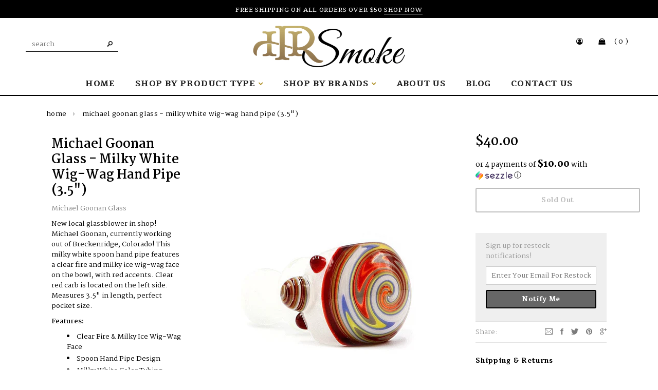

--- FILE ---
content_type: text/html; charset=utf-8
request_url: https://highrollersmoke.com/products/michael-goonan-glass-milky-white-wig-wag-hand-pipe-3-5
body_size: 33126
content:
<!doctype html>
<!--[if lt IE 7]><html class="no-js lt-ie9 lt-ie8 lt-ie7" lang="en"> <![endif]-->
<!--[if IE 7]><html class="no-js lt-ie9 lt-ie8" lang="en"> <![endif]-->
<!--[if IE 8]><html class="no-js lt-ie9" lang="en"> <![endif]-->
<!--[if IE 9 ]><html class="ie9 no-js"> <![endif]-->
<!--[if (gt IE 9)|!(IE)]><!--> <html class="no-js"> <!--<![endif]-->
<head>
<!-- Google Tag Manager -->
<script>(function(w,d,s,l,i){w[l]=w[l]||[];w[l].push({'gtm.start':
new Date().getTime(),event:'gtm.js'});var f=d.getElementsByTagName(s)[0],
j=d.createElement(s),dl=l!='dataLayer'?'&l='+l:'';j.async=true;j.src=
'https://www.googletagmanager.com/gtm.js?id='+i+dl;f.parentNode.insertBefore(j,f);
})(window,document,'script','dataLayer','GTM-WF2H5F9');</script>
<!-- End Google Tag Manager -->
  <link rel="stylesheet" href="https://maxcdn.bootstrapcdn.com/font-awesome/4.6.1/css/font-awesome.min.css">
<meta name="google-site-verification" content="_waGWboAKkD7e4TAWewYfhoWJczHHQrNh6ynM-n9JoA" />
  <!-- Basic page needs ================================================== -->
  <meta charset="utf-8">

  <!-- Title and description ================================================== -->
  <title>
  Michael Goonan Glass - Milky White Wig-Wag Hand Pipe (3.5&quot;) &ndash; HRS
  </title>

  
  <meta name="description" content="New local glassblower in shop! Michael Goonan, currently working out of Breckenridge, Colorado! This milky white spoon hand pipe features a clear fire and milky ice wig-wag face on the bowl, with red accents. Clear red carb is located on the left side. Measures 3.5&quot; in length, perfect pocket size. Features: Clear Fire ">
  

  <!-- Product meta ================================================== -->
  


  <meta property="og:type" content="product">
  <meta property="og:title" content="Michael Goonan Glass - Milky White Wig-Wag Hand Pipe (3.5&quot;)">
  
  <meta property="og:image" content="http://highrollersmoke.com/cdn/shop/files/MichaelGoonanGlass-MilkyWhiteWig-WagHandPipe1_grande.jpg?v=1687382525">
  <meta property="og:image:secure_url" content="https://highrollersmoke.com/cdn/shop/files/MichaelGoonanGlass-MilkyWhiteWig-WagHandPipe1_grande.jpg?v=1687382525">
  
  <meta property="og:image" content="http://highrollersmoke.com/cdn/shop/files/MichaelGoonanGlass-MilkyWhiteWig-WagHandPipe4_grande.jpg?v=1687382564">
  <meta property="og:image:secure_url" content="https://highrollersmoke.com/cdn/shop/files/MichaelGoonanGlass-MilkyWhiteWig-WagHandPipe4_grande.jpg?v=1687382564">
  
  <meta property="og:image" content="http://highrollersmoke.com/cdn/shop/files/MichaelGoonanGlass-MilkyWhiteWig-WagHandPipe2_grande.jpg?v=1687382551">
  <meta property="og:image:secure_url" content="https://highrollersmoke.com/cdn/shop/files/MichaelGoonanGlass-MilkyWhiteWig-WagHandPipe2_grande.jpg?v=1687382551">
  
  <meta property="og:price:amount" content="40.00">
  <meta property="og:price:currency" content="USD">


  <meta property="og:description" content="New local glassblower in shop! Michael Goonan, currently working out of Breckenridge, Colorado! This milky white spoon hand pipe features a clear fire and milky ice wig-wag face on the bowl, with red accents. Clear red carb is located on the left side. Measures 3.5&quot; in length, perfect pocket size. Features: Clear Fire ">


  <meta property="og:url" content="https://highrollersmoke.com/products/michael-goonan-glass-milky-white-wig-wag-hand-pipe-3-5">
  <meta property="og:site_name" content="HRS">
  <!-- /snippets/twitter-card.liquid -->





  <meta name="twitter:card" content="product">
  <meta name="twitter:title" content="Michael Goonan Glass - Milky White Wig-Wag Hand Pipe (3.5")">
  <meta name="twitter:description" content="
New local glassblower in shop! Michael Goonan, currently working out of Breckenridge, Colorado! This milky white spoon hand pipe features a clear fire and milky ice wig-wag face on the bowl, with red accents. Clear red carb is located on the left side. Measures 3.5&quot; in length, perfect pocket size.
Features:

Clear Fire &amp;amp; Milky Ice Wig-Wag Face
Spoon Hand Pipe Design
Milky White Color Tubing 
Carb on Left
3.5&quot; Length
100% Made in USA
">
  <meta name="twitter:image" content="https://highrollersmoke.com/cdn/shop/files/MichaelGoonanGlass-MilkyWhiteWig-WagHandPipe1_medium.jpg?v=1687382525">
  <meta name="twitter:image:width" content="240">
  <meta name="twitter:image:height" content="240">
  <meta name="twitter:label1" content="Price">
  <meta name="twitter:data1" content="$40.00 USD">
  
  <meta name="twitter:label2" content="Brand">
  <meta name="twitter:data2" content="Michael Goonan Glass">
  



  <!-- Helpers ================================================== -->
  <link rel="canonical" href="https://highrollersmoke.com/products/michael-goonan-glass-milky-white-wig-wag-hand-pipe-3-5">
  <meta name="viewport" content="width=device-width,initial-scale=1">
  <meta name="google-site-verification" content="PI3SRLshpVPojgklw4mEcW75e_yKyp9YPxosskomCvE" />

  <!-- Favicon -->
  <link rel="shortcut icon" href="//highrollersmoke.com/cdn/shop/t/9/assets/favicon.png?v=63831399574348078971692216235" type="image/x-icon" />

   <!-- fonts -->
  
<script type="text/javascript">
  WebFontConfig = {
    google: { families: [ 
      
          'Tienne:100,200,300,400,500,600,700,800,900'
	  
      
      
      	
      		,
      	      
        'Martel:100,200,300,400,500,600,700,800,900'
	  
      
      
      	
      		,
      	      
        'Varela Round:100,200,300,400,500,600,700,800,900'
	  
      
      
      	
      		,
      	      
        'Varela Round:100,200,300,400,500,600,700,800,900'
	  
    ] }
  };
  (function() {
    var wf = document.createElement('script');
    wf.src = ('https:' == document.location.protocol ? 'https' : 'http') +
      '://ajax.googleapis.com/ajax/libs/webfont/1/webfont.js';
    wf.type = 'text/javascript';
    wf.async = 'true';
    var s = document.getElementsByTagName('script')[0];
    s.parentNode.insertBefore(wf, s);
  })(); 
</script>

  <script src="https://use.fontawesome.com/77d553db33.js"></script>

   <!-- Styles -->
   <link href="//highrollersmoke.com/cdn/shop/t/9/assets/bootstrap.min.css?v=125365494255861483591570501278" rel="stylesheet" type="text/css" media="all" />

<!-- Theme base and media queries -->
<link href="//highrollersmoke.com/cdn/shop/t/9/assets/owl.carousel.css?v=110508842938087914561570501305" rel="stylesheet" type="text/css" media="all" />
<link href="//highrollersmoke.com/cdn/shop/t/9/assets/owl.theme.css?v=26972935624028443691570501305" rel="stylesheet" type="text/css" media="all" />
<link href="//highrollersmoke.com/cdn/shop/t/9/assets/jcarousel.css?v=140402818170508073921570501297" rel="stylesheet" type="text/css" media="all" />
<link href="//highrollersmoke.com/cdn/shop/t/9/assets/selectize.bootstrap3.css?v=118966386664581825661570501306" rel="stylesheet" type="text/css" media="all" />
<link href="//highrollersmoke.com/cdn/shop/t/9/assets/jquery.fancybox.css?v=63466834292105058241570501298" rel="stylesheet" type="text/css" media="all" />
<link href="//highrollersmoke.com/cdn/shop/t/9/assets/component.css?v=79175197935416313741570501284" rel="stylesheet" type="text/css" media="all" />
<link href="//highrollersmoke.com/cdn/shop/t/9/assets/theme-styles.css?v=60118180603191460161696366520" rel="stylesheet" type="text/css" media="all" />
<link href="//highrollersmoke.com/cdn/shop/t/9/assets/theme-styles-setting.css?v=30979245193126664901696366520" rel="stylesheet" type="text/css" media="all" />
<link href="//highrollersmoke.com/cdn/shop/t/9/assets/theme-styles-responsive.css?v=39286396603607839351696366520" rel="stylesheet" type="text/css" media="all" />
<link href="//highrollersmoke.com/cdn/shop/t/9/assets/animate.css?v=179303490640245229381570501275" rel="stylesheet" type="text/css" media="all" />



<link href="//highrollersmoke.com/cdn/shop/t/9/assets/reveal.css?v=93291989698609178681570501306" rel="stylesheet" type="text/css" media="all" />


   <!-- Scripts -->
  <script src="//ajax.googleapis.com/ajax/libs/jquery/1.8.1/jquery.min.js"></script>
<script src="//highrollersmoke.com/cdn/shop/t/9/assets/jquery-cookie.min.js?v=72365755745404048181570501297" type="text/javascript"></script>
<script src="//highrollersmoke.com/cdn/shop/t/9/assets/selectize.min.js?v=74685606144567451161570501306" type="text/javascript"></script>
<script src="//highrollersmoke.com/cdn/shop/t/9/assets/jquery.flexslider-min.js?v=61727824838382291461570501298" type="text/javascript"></script>

<script>
  window.ajax_cart = true;
  window.money_format = "${{amount}} USD";
  window.shop_currency = "USD";
  window.show_multiple_currencies = false;
  window.loading_url = "//highrollersmoke.com/cdn/shop/t/9/assets/loading.gif?v=91623853195982465311570930448"; 
  window.use_color_swatch = false;
  window.product_image_resize = true;
  window.enable_sidebar_multiple_choice = false;
  window.dropdowncart_type = "click";
  window.file_url = "//highrollersmoke.com/cdn/shop/files/?v=13225";
  window.asset_url = "";
  window.images_size = {
    is_crop: false,
    ratio_width : 3,
    ratio_height : 4,
  };
  window.inventory_text = {
    in_stock: "In Stock",
    many_in_stock: "Many in Stock",
    out_of_stock: "Out of Stock",
    add_to_cart: "Add to Cart",
    sold_out: "Sold Out",
    unavailable: "Sold Out"
  };
          
  window.multi_lang = false;
</script>



<script src="//highrollersmoke.com/cdn/shop/t/9/assets/jquery.reveal.js?v=136770831465116937381570501299" type="text/javascript"></script>


  <!-- Header hook for plugins ================================================== -->
  <script>window.performance && window.performance.mark && window.performance.mark('shopify.content_for_header.start');</script><meta name="facebook-domain-verification" content="6d2ewtea2kpo0d97hjqz4izb3lcink">
<meta name="facebook-domain-verification" content="psucudghotcjyceuejtmetzqmdqy2b">
<meta name="facebook-domain-verification" content="4jpawu57y9eu1lvi8zzouxysm9zufl">
<meta id="shopify-digital-wallet" name="shopify-digital-wallet" content="/27817098/digital_wallets/dialog">
<link rel="alternate" type="application/json+oembed" href="https://highrollersmoke.com/products/michael-goonan-glass-milky-white-wig-wag-hand-pipe-3-5.oembed">
<script async="async" src="/checkouts/internal/preloads.js?locale=en-US"></script>
<script id="shopify-features" type="application/json">{"accessToken":"9a019375d76f2f917e9b486668623ac0","betas":["rich-media-storefront-analytics"],"domain":"highrollersmoke.com","predictiveSearch":true,"shopId":27817098,"locale":"en"}</script>
<script>var Shopify = Shopify || {};
Shopify.shop = "hrsmoke.myshopify.com";
Shopify.locale = "en";
Shopify.currency = {"active":"USD","rate":"1.0"};
Shopify.country = "US";
Shopify.theme = {"name":"Live Theme","id":77843103792,"schema_name":null,"schema_version":null,"theme_store_id":null,"role":"main"};
Shopify.theme.handle = "null";
Shopify.theme.style = {"id":null,"handle":null};
Shopify.cdnHost = "highrollersmoke.com/cdn";
Shopify.routes = Shopify.routes || {};
Shopify.routes.root = "/";</script>
<script type="module">!function(o){(o.Shopify=o.Shopify||{}).modules=!0}(window);</script>
<script>!function(o){function n(){var o=[];function n(){o.push(Array.prototype.slice.apply(arguments))}return n.q=o,n}var t=o.Shopify=o.Shopify||{};t.loadFeatures=n(),t.autoloadFeatures=n()}(window);</script>
<script id="shop-js-analytics" type="application/json">{"pageType":"product"}</script>
<script defer="defer" async type="module" src="//highrollersmoke.com/cdn/shopifycloud/shop-js/modules/v2/client.init-shop-cart-sync_BdyHc3Nr.en.esm.js"></script>
<script defer="defer" async type="module" src="//highrollersmoke.com/cdn/shopifycloud/shop-js/modules/v2/chunk.common_Daul8nwZ.esm.js"></script>
<script type="module">
  await import("//highrollersmoke.com/cdn/shopifycloud/shop-js/modules/v2/client.init-shop-cart-sync_BdyHc3Nr.en.esm.js");
await import("//highrollersmoke.com/cdn/shopifycloud/shop-js/modules/v2/chunk.common_Daul8nwZ.esm.js");

  window.Shopify.SignInWithShop?.initShopCartSync?.({"fedCMEnabled":true,"windoidEnabled":true});

</script>
<script>(function() {
  var isLoaded = false;
  function asyncLoad() {
    if (isLoaded) return;
    isLoaded = true;
    var urls = ["https:\/\/apps.techdignity.com\/terms-and-conditions\/public\/js\/td-termsandcondition.js?shop=hrsmoke.myshopify.com","https:\/\/age-verifier.onltr.app\/scripts\/020a8b7bc5c996ca82b63600a881574a.js?shop=hrsmoke.myshopify.com","https:\/\/cdn.shopify.com\/s\/files\/1\/2781\/7098\/t\/6\/assets\/globo.menu.init.js?v=1597251991\u0026shop=hrsmoke.myshopify.com","https:\/\/s3-us-west-2.amazonaws.com\/da-restock\/da-restock.js?shop=hrsmoke.myshopify.com","https:\/\/shopify-widget.route.com\/shopify.widget.js?shop=hrsmoke.myshopify.com","https:\/\/cdn.hextom.com\/js\/quickannouncementbar.js?shop=hrsmoke.myshopify.com"];
    for (var i = 0; i < urls.length; i++) {
      var s = document.createElement('script');
      s.type = 'text/javascript';
      s.async = true;
      s.src = urls[i];
      var x = document.getElementsByTagName('script')[0];
      x.parentNode.insertBefore(s, x);
    }
  };
  if(window.attachEvent) {
    window.attachEvent('onload', asyncLoad);
  } else {
    window.addEventListener('load', asyncLoad, false);
  }
})();</script>
<script id="__st">var __st={"a":27817098,"offset":-25200,"reqid":"9d725a33-00b2-47ac-93c3-ec801b5a3a14-1769031044","pageurl":"highrollersmoke.com\/products\/michael-goonan-glass-milky-white-wig-wag-hand-pipe-3-5","u":"2c234e0abbc2","p":"product","rtyp":"product","rid":7242779590704};</script>
<script>window.ShopifyPaypalV4VisibilityTracking = true;</script>
<script id="captcha-bootstrap">!function(){'use strict';const t='contact',e='account',n='new_comment',o=[[t,t],['blogs',n],['comments',n],[t,'customer']],c=[[e,'customer_login'],[e,'guest_login'],[e,'recover_customer_password'],[e,'create_customer']],r=t=>t.map((([t,e])=>`form[action*='/${t}']:not([data-nocaptcha='true']) input[name='form_type'][value='${e}']`)).join(','),a=t=>()=>t?[...document.querySelectorAll(t)].map((t=>t.form)):[];function s(){const t=[...o],e=r(t);return a(e)}const i='password',u='form_key',d=['recaptcha-v3-token','g-recaptcha-response','h-captcha-response',i],f=()=>{try{return window.sessionStorage}catch{return}},m='__shopify_v',_=t=>t.elements[u];function p(t,e,n=!1){try{const o=window.sessionStorage,c=JSON.parse(o.getItem(e)),{data:r}=function(t){const{data:e,action:n}=t;return t[m]||n?{data:e,action:n}:{data:t,action:n}}(c);for(const[e,n]of Object.entries(r))t.elements[e]&&(t.elements[e].value=n);n&&o.removeItem(e)}catch(o){console.error('form repopulation failed',{error:o})}}const l='form_type',E='cptcha';function T(t){t.dataset[E]=!0}const w=window,h=w.document,L='Shopify',v='ce_forms',y='captcha';let A=!1;((t,e)=>{const n=(g='f06e6c50-85a8-45c8-87d0-21a2b65856fe',I='https://cdn.shopify.com/shopifycloud/storefront-forms-hcaptcha/ce_storefront_forms_captcha_hcaptcha.v1.5.2.iife.js',D={infoText:'Protected by hCaptcha',privacyText:'Privacy',termsText:'Terms'},(t,e,n)=>{const o=w[L][v],c=o.bindForm;if(c)return c(t,g,e,D).then(n);var r;o.q.push([[t,g,e,D],n]),r=I,A||(h.body.append(Object.assign(h.createElement('script'),{id:'captcha-provider',async:!0,src:r})),A=!0)});var g,I,D;w[L]=w[L]||{},w[L][v]=w[L][v]||{},w[L][v].q=[],w[L][y]=w[L][y]||{},w[L][y].protect=function(t,e){n(t,void 0,e),T(t)},Object.freeze(w[L][y]),function(t,e,n,w,h,L){const[v,y,A,g]=function(t,e,n){const i=e?o:[],u=t?c:[],d=[...i,...u],f=r(d),m=r(i),_=r(d.filter((([t,e])=>n.includes(e))));return[a(f),a(m),a(_),s()]}(w,h,L),I=t=>{const e=t.target;return e instanceof HTMLFormElement?e:e&&e.form},D=t=>v().includes(t);t.addEventListener('submit',(t=>{const e=I(t);if(!e)return;const n=D(e)&&!e.dataset.hcaptchaBound&&!e.dataset.recaptchaBound,o=_(e),c=g().includes(e)&&(!o||!o.value);(n||c)&&t.preventDefault(),c&&!n&&(function(t){try{if(!f())return;!function(t){const e=f();if(!e)return;const n=_(t);if(!n)return;const o=n.value;o&&e.removeItem(o)}(t);const e=Array.from(Array(32),(()=>Math.random().toString(36)[2])).join('');!function(t,e){_(t)||t.append(Object.assign(document.createElement('input'),{type:'hidden',name:u})),t.elements[u].value=e}(t,e),function(t,e){const n=f();if(!n)return;const o=[...t.querySelectorAll(`input[type='${i}']`)].map((({name:t})=>t)),c=[...d,...o],r={};for(const[a,s]of new FormData(t).entries())c.includes(a)||(r[a]=s);n.setItem(e,JSON.stringify({[m]:1,action:t.action,data:r}))}(t,e)}catch(e){console.error('failed to persist form',e)}}(e),e.submit())}));const S=(t,e)=>{t&&!t.dataset[E]&&(n(t,e.some((e=>e===t))),T(t))};for(const o of['focusin','change'])t.addEventListener(o,(t=>{const e=I(t);D(e)&&S(e,y())}));const B=e.get('form_key'),M=e.get(l),P=B&&M;t.addEventListener('DOMContentLoaded',(()=>{const t=y();if(P)for(const e of t)e.elements[l].value===M&&p(e,B);[...new Set([...A(),...v().filter((t=>'true'===t.dataset.shopifyCaptcha))])].forEach((e=>S(e,t)))}))}(h,new URLSearchParams(w.location.search),n,t,e,['guest_login'])})(!0,!0)}();</script>
<script integrity="sha256-4kQ18oKyAcykRKYeNunJcIwy7WH5gtpwJnB7kiuLZ1E=" data-source-attribution="shopify.loadfeatures" defer="defer" src="//highrollersmoke.com/cdn/shopifycloud/storefront/assets/storefront/load_feature-a0a9edcb.js" crossorigin="anonymous"></script>
<script data-source-attribution="shopify.dynamic_checkout.dynamic.init">var Shopify=Shopify||{};Shopify.PaymentButton=Shopify.PaymentButton||{isStorefrontPortableWallets:!0,init:function(){window.Shopify.PaymentButton.init=function(){};var t=document.createElement("script");t.src="https://highrollersmoke.com/cdn/shopifycloud/portable-wallets/latest/portable-wallets.en.js",t.type="module",document.head.appendChild(t)}};
</script>
<script data-source-attribution="shopify.dynamic_checkout.buyer_consent">
  function portableWalletsHideBuyerConsent(e){var t=document.getElementById("shopify-buyer-consent"),n=document.getElementById("shopify-subscription-policy-button");t&&n&&(t.classList.add("hidden"),t.setAttribute("aria-hidden","true"),n.removeEventListener("click",e))}function portableWalletsShowBuyerConsent(e){var t=document.getElementById("shopify-buyer-consent"),n=document.getElementById("shopify-subscription-policy-button");t&&n&&(t.classList.remove("hidden"),t.removeAttribute("aria-hidden"),n.addEventListener("click",e))}window.Shopify?.PaymentButton&&(window.Shopify.PaymentButton.hideBuyerConsent=portableWalletsHideBuyerConsent,window.Shopify.PaymentButton.showBuyerConsent=portableWalletsShowBuyerConsent);
</script>
<script data-source-attribution="shopify.dynamic_checkout.cart.bootstrap">document.addEventListener("DOMContentLoaded",(function(){function t(){return document.querySelector("shopify-accelerated-checkout-cart, shopify-accelerated-checkout")}if(t())Shopify.PaymentButton.init();else{new MutationObserver((function(e,n){t()&&(Shopify.PaymentButton.init(),n.disconnect())})).observe(document.body,{childList:!0,subtree:!0})}}));
</script>
<link id="shopify-accelerated-checkout-styles" rel="stylesheet" media="screen" href="https://highrollersmoke.com/cdn/shopifycloud/portable-wallets/latest/accelerated-checkout-backwards-compat.css" crossorigin="anonymous">
<style id="shopify-accelerated-checkout-cart">
        #shopify-buyer-consent {
  margin-top: 1em;
  display: inline-block;
  width: 100%;
}

#shopify-buyer-consent.hidden {
  display: none;
}

#shopify-subscription-policy-button {
  background: none;
  border: none;
  padding: 0;
  text-decoration: underline;
  font-size: inherit;
  cursor: pointer;
}

#shopify-subscription-policy-button::before {
  box-shadow: none;
}

      </style>

<script>window.performance && window.performance.mark && window.performance.mark('shopify.content_for_header.end');</script>

  <!--[if lt IE 9]>
  <script src="//html5shiv.googlecode.com/svn/trunk/html5.js" type="text/javascript"></script>
  <![endif]-->

  
  

  <script>
  !function(t,n){function o(n){var o=t.getElementsByTagName("script")[0],i=t.createElement("script");i.src=n,i.crossOrigin="",o.parentNode.insertBefore(i,o)}if(!n.isLoyaltyLion){window.loyaltylion=n,void 0===window.lion&&(window.lion=n),n.version=2,n.isLoyaltyLion=!0;var i=new Date,e=i.getFullYear().toString()+i.getMonth().toString()+i.getDate().toString();o("https://sdk.loyaltylion.net/static/2/loader.js?t="+e);var r=!1;n.init=function(t){if(r)throw new Error("Cannot call lion.init more than once");r=!0;var a=n._token=t.token;if(!a)throw new Error("Token must be supplied to lion.init");for(var l=[],s="_push configure bootstrap shutdown on removeListener authenticateCustomer".split(" "),c=0;c<s.length;c+=1)!function(t,n){t[n]=function(){l.push([n,Array.prototype.slice.call(arguments,0)])}}(n,s[c]);o("https://sdk.loyaltylion.net/sdk/start/"+a+".js?t="+e+i.getHours().toString()),n._initData=t,n._buffer=l}}}(document,window.loyaltylion||[]);

  
    
      loyaltylion.init({ token: "af6d04dceb50dece080d2a624f330db2" });
    
  
</script>
<div id="shopify-section-filter-menu-settings" class="shopify-section"><style type="text/css">
/*  Filter Menu Color and Image Section CSS */</style>
<link href="//highrollersmoke.com/cdn/shop/t/9/assets/filter-menu.scss.css?v=175275656605647781981696366521" rel="stylesheet" type="text/css" media="all" />
<script src="//highrollersmoke.com/cdn/shop/t/9/assets/filter-menu.js?v=175852504625300565461570762724" type="text/javascript"></script>





</div>
<script src="//staticxx.s3.amazonaws.com/aio_stats_lib_v1.min.js?v=1.0"></script>
    <!-- Upsell & Cross Sell Kit by Logbase - Starts -->
      <script src='https://upsell-app.logbase.io/lb-upsell.js?shop=hrsmoke.myshopify.com' defer></script>
    <!-- Upsell & Cross Sell Kit by Logbase - Ends -->
<link href="https://monorail-edge.shopifysvc.com" rel="dns-prefetch">
<script>(function(){if ("sendBeacon" in navigator && "performance" in window) {try {var session_token_from_headers = performance.getEntriesByType('navigation')[0].serverTiming.find(x => x.name == '_s').description;} catch {var session_token_from_headers = undefined;}var session_cookie_matches = document.cookie.match(/_shopify_s=([^;]*)/);var session_token_from_cookie = session_cookie_matches && session_cookie_matches.length === 2 ? session_cookie_matches[1] : "";var session_token = session_token_from_headers || session_token_from_cookie || "";function handle_abandonment_event(e) {var entries = performance.getEntries().filter(function(entry) {return /monorail-edge.shopifysvc.com/.test(entry.name);});if (!window.abandonment_tracked && entries.length === 0) {window.abandonment_tracked = true;var currentMs = Date.now();var navigation_start = performance.timing.navigationStart;var payload = {shop_id: 27817098,url: window.location.href,navigation_start,duration: currentMs - navigation_start,session_token,page_type: "product"};window.navigator.sendBeacon("https://monorail-edge.shopifysvc.com/v1/produce", JSON.stringify({schema_id: "online_store_buyer_site_abandonment/1.1",payload: payload,metadata: {event_created_at_ms: currentMs,event_sent_at_ms: currentMs}}));}}window.addEventListener('pagehide', handle_abandonment_event);}}());</script>
<script id="web-pixels-manager-setup">(function e(e,d,r,n,o){if(void 0===o&&(o={}),!Boolean(null===(a=null===(i=window.Shopify)||void 0===i?void 0:i.analytics)||void 0===a?void 0:a.replayQueue)){var i,a;window.Shopify=window.Shopify||{};var t=window.Shopify;t.analytics=t.analytics||{};var s=t.analytics;s.replayQueue=[],s.publish=function(e,d,r){return s.replayQueue.push([e,d,r]),!0};try{self.performance.mark("wpm:start")}catch(e){}var l=function(){var e={modern:/Edge?\/(1{2}[4-9]|1[2-9]\d|[2-9]\d{2}|\d{4,})\.\d+(\.\d+|)|Firefox\/(1{2}[4-9]|1[2-9]\d|[2-9]\d{2}|\d{4,})\.\d+(\.\d+|)|Chrom(ium|e)\/(9{2}|\d{3,})\.\d+(\.\d+|)|(Maci|X1{2}).+ Version\/(15\.\d+|(1[6-9]|[2-9]\d|\d{3,})\.\d+)([,.]\d+|)( \(\w+\)|)( Mobile\/\w+|) Safari\/|Chrome.+OPR\/(9{2}|\d{3,})\.\d+\.\d+|(CPU[ +]OS|iPhone[ +]OS|CPU[ +]iPhone|CPU IPhone OS|CPU iPad OS)[ +]+(15[._]\d+|(1[6-9]|[2-9]\d|\d{3,})[._]\d+)([._]\d+|)|Android:?[ /-](13[3-9]|1[4-9]\d|[2-9]\d{2}|\d{4,})(\.\d+|)(\.\d+|)|Android.+Firefox\/(13[5-9]|1[4-9]\d|[2-9]\d{2}|\d{4,})\.\d+(\.\d+|)|Android.+Chrom(ium|e)\/(13[3-9]|1[4-9]\d|[2-9]\d{2}|\d{4,})\.\d+(\.\d+|)|SamsungBrowser\/([2-9]\d|\d{3,})\.\d+/,legacy:/Edge?\/(1[6-9]|[2-9]\d|\d{3,})\.\d+(\.\d+|)|Firefox\/(5[4-9]|[6-9]\d|\d{3,})\.\d+(\.\d+|)|Chrom(ium|e)\/(5[1-9]|[6-9]\d|\d{3,})\.\d+(\.\d+|)([\d.]+$|.*Safari\/(?![\d.]+ Edge\/[\d.]+$))|(Maci|X1{2}).+ Version\/(10\.\d+|(1[1-9]|[2-9]\d|\d{3,})\.\d+)([,.]\d+|)( \(\w+\)|)( Mobile\/\w+|) Safari\/|Chrome.+OPR\/(3[89]|[4-9]\d|\d{3,})\.\d+\.\d+|(CPU[ +]OS|iPhone[ +]OS|CPU[ +]iPhone|CPU IPhone OS|CPU iPad OS)[ +]+(10[._]\d+|(1[1-9]|[2-9]\d|\d{3,})[._]\d+)([._]\d+|)|Android:?[ /-](13[3-9]|1[4-9]\d|[2-9]\d{2}|\d{4,})(\.\d+|)(\.\d+|)|Mobile Safari.+OPR\/([89]\d|\d{3,})\.\d+\.\d+|Android.+Firefox\/(13[5-9]|1[4-9]\d|[2-9]\d{2}|\d{4,})\.\d+(\.\d+|)|Android.+Chrom(ium|e)\/(13[3-9]|1[4-9]\d|[2-9]\d{2}|\d{4,})\.\d+(\.\d+|)|Android.+(UC? ?Browser|UCWEB|U3)[ /]?(15\.([5-9]|\d{2,})|(1[6-9]|[2-9]\d|\d{3,})\.\d+)\.\d+|SamsungBrowser\/(5\.\d+|([6-9]|\d{2,})\.\d+)|Android.+MQ{2}Browser\/(14(\.(9|\d{2,})|)|(1[5-9]|[2-9]\d|\d{3,})(\.\d+|))(\.\d+|)|K[Aa][Ii]OS\/(3\.\d+|([4-9]|\d{2,})\.\d+)(\.\d+|)/},d=e.modern,r=e.legacy,n=navigator.userAgent;return n.match(d)?"modern":n.match(r)?"legacy":"unknown"}(),u="modern"===l?"modern":"legacy",c=(null!=n?n:{modern:"",legacy:""})[u],f=function(e){return[e.baseUrl,"/wpm","/b",e.hashVersion,"modern"===e.buildTarget?"m":"l",".js"].join("")}({baseUrl:d,hashVersion:r,buildTarget:u}),m=function(e){var d=e.version,r=e.bundleTarget,n=e.surface,o=e.pageUrl,i=e.monorailEndpoint;return{emit:function(e){var a=e.status,t=e.errorMsg,s=(new Date).getTime(),l=JSON.stringify({metadata:{event_sent_at_ms:s},events:[{schema_id:"web_pixels_manager_load/3.1",payload:{version:d,bundle_target:r,page_url:o,status:a,surface:n,error_msg:t},metadata:{event_created_at_ms:s}}]});if(!i)return console&&console.warn&&console.warn("[Web Pixels Manager] No Monorail endpoint provided, skipping logging."),!1;try{return self.navigator.sendBeacon.bind(self.navigator)(i,l)}catch(e){}var u=new XMLHttpRequest;try{return u.open("POST",i,!0),u.setRequestHeader("Content-Type","text/plain"),u.send(l),!0}catch(e){return console&&console.warn&&console.warn("[Web Pixels Manager] Got an unhandled error while logging to Monorail."),!1}}}}({version:r,bundleTarget:l,surface:e.surface,pageUrl:self.location.href,monorailEndpoint:e.monorailEndpoint});try{o.browserTarget=l,function(e){var d=e.src,r=e.async,n=void 0===r||r,o=e.onload,i=e.onerror,a=e.sri,t=e.scriptDataAttributes,s=void 0===t?{}:t,l=document.createElement("script"),u=document.querySelector("head"),c=document.querySelector("body");if(l.async=n,l.src=d,a&&(l.integrity=a,l.crossOrigin="anonymous"),s)for(var f in s)if(Object.prototype.hasOwnProperty.call(s,f))try{l.dataset[f]=s[f]}catch(e){}if(o&&l.addEventListener("load",o),i&&l.addEventListener("error",i),u)u.appendChild(l);else{if(!c)throw new Error("Did not find a head or body element to append the script");c.appendChild(l)}}({src:f,async:!0,onload:function(){if(!function(){var e,d;return Boolean(null===(d=null===(e=window.Shopify)||void 0===e?void 0:e.analytics)||void 0===d?void 0:d.initialized)}()){var d=window.webPixelsManager.init(e)||void 0;if(d){var r=window.Shopify.analytics;r.replayQueue.forEach((function(e){var r=e[0],n=e[1],o=e[2];d.publishCustomEvent(r,n,o)})),r.replayQueue=[],r.publish=d.publishCustomEvent,r.visitor=d.visitor,r.initialized=!0}}},onerror:function(){return m.emit({status:"failed",errorMsg:"".concat(f," has failed to load")})},sri:function(e){var d=/^sha384-[A-Za-z0-9+/=]+$/;return"string"==typeof e&&d.test(e)}(c)?c:"",scriptDataAttributes:o}),m.emit({status:"loading"})}catch(e){m.emit({status:"failed",errorMsg:(null==e?void 0:e.message)||"Unknown error"})}}})({shopId: 27817098,storefrontBaseUrl: "https://highrollersmoke.com",extensionsBaseUrl: "https://extensions.shopifycdn.com/cdn/shopifycloud/web-pixels-manager",monorailEndpoint: "https://monorail-edge.shopifysvc.com/unstable/produce_batch",surface: "storefront-renderer",enabledBetaFlags: ["2dca8a86"],webPixelsConfigList: [{"id":"303431728","configuration":"{\"config\":\"{\\\"pixel_id\\\":\\\"G-VJEE292T3G\\\",\\\"gtag_events\\\":[{\\\"type\\\":\\\"purchase\\\",\\\"action_label\\\":\\\"G-VJEE292T3G\\\"},{\\\"type\\\":\\\"page_view\\\",\\\"action_label\\\":\\\"G-VJEE292T3G\\\"},{\\\"type\\\":\\\"view_item\\\",\\\"action_label\\\":\\\"G-VJEE292T3G\\\"},{\\\"type\\\":\\\"search\\\",\\\"action_label\\\":\\\"G-VJEE292T3G\\\"},{\\\"type\\\":\\\"add_to_cart\\\",\\\"action_label\\\":\\\"G-VJEE292T3G\\\"},{\\\"type\\\":\\\"begin_checkout\\\",\\\"action_label\\\":\\\"G-VJEE292T3G\\\"},{\\\"type\\\":\\\"add_payment_info\\\",\\\"action_label\\\":\\\"G-VJEE292T3G\\\"}],\\\"enable_monitoring_mode\\\":false}\"}","eventPayloadVersion":"v1","runtimeContext":"OPEN","scriptVersion":"b2a88bafab3e21179ed38636efcd8a93","type":"APP","apiClientId":1780363,"privacyPurposes":[],"dataSharingAdjustments":{"protectedCustomerApprovalScopes":["read_customer_address","read_customer_email","read_customer_name","read_customer_personal_data","read_customer_phone"]}},{"id":"6553648","eventPayloadVersion":"1","runtimeContext":"LAX","scriptVersion":"1","type":"CUSTOM","privacyPurposes":["ANALYTICS","MARKETING","SALE_OF_DATA"],"name":"GA4 Events"},{"id":"shopify-app-pixel","configuration":"{}","eventPayloadVersion":"v1","runtimeContext":"STRICT","scriptVersion":"0450","apiClientId":"shopify-pixel","type":"APP","privacyPurposes":["ANALYTICS","MARKETING"]},{"id":"shopify-custom-pixel","eventPayloadVersion":"v1","runtimeContext":"LAX","scriptVersion":"0450","apiClientId":"shopify-pixel","type":"CUSTOM","privacyPurposes":["ANALYTICS","MARKETING"]}],isMerchantRequest: false,initData: {"shop":{"name":"HRS","paymentSettings":{"currencyCode":"USD"},"myshopifyDomain":"hrsmoke.myshopify.com","countryCode":"US","storefrontUrl":"https:\/\/highrollersmoke.com"},"customer":null,"cart":null,"checkout":null,"productVariants":[{"price":{"amount":40.0,"currencyCode":"USD"},"product":{"title":"Michael Goonan Glass - Milky White Wig-Wag Hand Pipe (3.5\")","vendor":"Michael Goonan Glass","id":"7242779590704","untranslatedTitle":"Michael Goonan Glass - Milky White Wig-Wag Hand Pipe (3.5\")","url":"\/products\/michael-goonan-glass-milky-white-wig-wag-hand-pipe-3-5","type":"Hand Pipe"},"id":"40861981016112","image":{"src":"\/\/highrollersmoke.com\/cdn\/shop\/files\/MichaelGoonanGlass-MilkyWhiteWig-WagHandPipe1.jpg?v=1687382525"},"sku":"","title":"Default Title","untranslatedTitle":"Default Title"}],"purchasingCompany":null},},"https://highrollersmoke.com/cdn","fcfee988w5aeb613cpc8e4bc33m6693e112",{"modern":"","legacy":""},{"shopId":"27817098","storefrontBaseUrl":"https:\/\/highrollersmoke.com","extensionBaseUrl":"https:\/\/extensions.shopifycdn.com\/cdn\/shopifycloud\/web-pixels-manager","surface":"storefront-renderer","enabledBetaFlags":"[\"2dca8a86\"]","isMerchantRequest":"false","hashVersion":"fcfee988w5aeb613cpc8e4bc33m6693e112","publish":"custom","events":"[[\"page_viewed\",{}],[\"product_viewed\",{\"productVariant\":{\"price\":{\"amount\":40.0,\"currencyCode\":\"USD\"},\"product\":{\"title\":\"Michael Goonan Glass - Milky White Wig-Wag Hand Pipe (3.5\\\")\",\"vendor\":\"Michael Goonan Glass\",\"id\":\"7242779590704\",\"untranslatedTitle\":\"Michael Goonan Glass - Milky White Wig-Wag Hand Pipe (3.5\\\")\",\"url\":\"\/products\/michael-goonan-glass-milky-white-wig-wag-hand-pipe-3-5\",\"type\":\"Hand Pipe\"},\"id\":\"40861981016112\",\"image\":{\"src\":\"\/\/highrollersmoke.com\/cdn\/shop\/files\/MichaelGoonanGlass-MilkyWhiteWig-WagHandPipe1.jpg?v=1687382525\"},\"sku\":\"\",\"title\":\"Default Title\",\"untranslatedTitle\":\"Default Title\"}}]]"});</script><script>
  window.ShopifyAnalytics = window.ShopifyAnalytics || {};
  window.ShopifyAnalytics.meta = window.ShopifyAnalytics.meta || {};
  window.ShopifyAnalytics.meta.currency = 'USD';
  var meta = {"product":{"id":7242779590704,"gid":"gid:\/\/shopify\/Product\/7242779590704","vendor":"Michael Goonan Glass","type":"Hand Pipe","handle":"michael-goonan-glass-milky-white-wig-wag-hand-pipe-3-5","variants":[{"id":40861981016112,"price":4000,"name":"Michael Goonan Glass - Milky White Wig-Wag Hand Pipe (3.5\")","public_title":null,"sku":""}],"remote":false},"page":{"pageType":"product","resourceType":"product","resourceId":7242779590704,"requestId":"9d725a33-00b2-47ac-93c3-ec801b5a3a14-1769031044"}};
  for (var attr in meta) {
    window.ShopifyAnalytics.meta[attr] = meta[attr];
  }
</script>
<script class="analytics">
  (function () {
    var customDocumentWrite = function(content) {
      var jquery = null;

      if (window.jQuery) {
        jquery = window.jQuery;
      } else if (window.Checkout && window.Checkout.$) {
        jquery = window.Checkout.$;
      }

      if (jquery) {
        jquery('body').append(content);
      }
    };

    var hasLoggedConversion = function(token) {
      if (token) {
        return document.cookie.indexOf('loggedConversion=' + token) !== -1;
      }
      return false;
    }

    var setCookieIfConversion = function(token) {
      if (token) {
        var twoMonthsFromNow = new Date(Date.now());
        twoMonthsFromNow.setMonth(twoMonthsFromNow.getMonth() + 2);

        document.cookie = 'loggedConversion=' + token + '; expires=' + twoMonthsFromNow;
      }
    }

    var trekkie = window.ShopifyAnalytics.lib = window.trekkie = window.trekkie || [];
    if (trekkie.integrations) {
      return;
    }
    trekkie.methods = [
      'identify',
      'page',
      'ready',
      'track',
      'trackForm',
      'trackLink'
    ];
    trekkie.factory = function(method) {
      return function() {
        var args = Array.prototype.slice.call(arguments);
        args.unshift(method);
        trekkie.push(args);
        return trekkie;
      };
    };
    for (var i = 0; i < trekkie.methods.length; i++) {
      var key = trekkie.methods[i];
      trekkie[key] = trekkie.factory(key);
    }
    trekkie.load = function(config) {
      trekkie.config = config || {};
      trekkie.config.initialDocumentCookie = document.cookie;
      var first = document.getElementsByTagName('script')[0];
      var script = document.createElement('script');
      script.type = 'text/javascript';
      script.onerror = function(e) {
        var scriptFallback = document.createElement('script');
        scriptFallback.type = 'text/javascript';
        scriptFallback.onerror = function(error) {
                var Monorail = {
      produce: function produce(monorailDomain, schemaId, payload) {
        var currentMs = new Date().getTime();
        var event = {
          schema_id: schemaId,
          payload: payload,
          metadata: {
            event_created_at_ms: currentMs,
            event_sent_at_ms: currentMs
          }
        };
        return Monorail.sendRequest("https://" + monorailDomain + "/v1/produce", JSON.stringify(event));
      },
      sendRequest: function sendRequest(endpointUrl, payload) {
        // Try the sendBeacon API
        if (window && window.navigator && typeof window.navigator.sendBeacon === 'function' && typeof window.Blob === 'function' && !Monorail.isIos12()) {
          var blobData = new window.Blob([payload], {
            type: 'text/plain'
          });

          if (window.navigator.sendBeacon(endpointUrl, blobData)) {
            return true;
          } // sendBeacon was not successful

        } // XHR beacon

        var xhr = new XMLHttpRequest();

        try {
          xhr.open('POST', endpointUrl);
          xhr.setRequestHeader('Content-Type', 'text/plain');
          xhr.send(payload);
        } catch (e) {
          console.log(e);
        }

        return false;
      },
      isIos12: function isIos12() {
        return window.navigator.userAgent.lastIndexOf('iPhone; CPU iPhone OS 12_') !== -1 || window.navigator.userAgent.lastIndexOf('iPad; CPU OS 12_') !== -1;
      }
    };
    Monorail.produce('monorail-edge.shopifysvc.com',
      'trekkie_storefront_load_errors/1.1',
      {shop_id: 27817098,
      theme_id: 77843103792,
      app_name: "storefront",
      context_url: window.location.href,
      source_url: "//highrollersmoke.com/cdn/s/trekkie.storefront.cd680fe47e6c39ca5d5df5f0a32d569bc48c0f27.min.js"});

        };
        scriptFallback.async = true;
        scriptFallback.src = '//highrollersmoke.com/cdn/s/trekkie.storefront.cd680fe47e6c39ca5d5df5f0a32d569bc48c0f27.min.js';
        first.parentNode.insertBefore(scriptFallback, first);
      };
      script.async = true;
      script.src = '//highrollersmoke.com/cdn/s/trekkie.storefront.cd680fe47e6c39ca5d5df5f0a32d569bc48c0f27.min.js';
      first.parentNode.insertBefore(script, first);
    };
    trekkie.load(
      {"Trekkie":{"appName":"storefront","development":false,"defaultAttributes":{"shopId":27817098,"isMerchantRequest":null,"themeId":77843103792,"themeCityHash":"10384145393988238732","contentLanguage":"en","currency":"USD","eventMetadataId":"17aac6d6-cd07-4bd0-8245-ab7b02a7c163"},"isServerSideCookieWritingEnabled":true,"monorailRegion":"shop_domain","enabledBetaFlags":["65f19447"]},"Session Attribution":{},"S2S":{"facebookCapiEnabled":false,"source":"trekkie-storefront-renderer","apiClientId":580111}}
    );

    var loaded = false;
    trekkie.ready(function() {
      if (loaded) return;
      loaded = true;

      window.ShopifyAnalytics.lib = window.trekkie;

      var originalDocumentWrite = document.write;
      document.write = customDocumentWrite;
      try { window.ShopifyAnalytics.merchantGoogleAnalytics.call(this); } catch(error) {};
      document.write = originalDocumentWrite;

      window.ShopifyAnalytics.lib.page(null,{"pageType":"product","resourceType":"product","resourceId":7242779590704,"requestId":"9d725a33-00b2-47ac-93c3-ec801b5a3a14-1769031044","shopifyEmitted":true});

      var match = window.location.pathname.match(/checkouts\/(.+)\/(thank_you|post_purchase)/)
      var token = match? match[1]: undefined;
      if (!hasLoggedConversion(token)) {
        setCookieIfConversion(token);
        window.ShopifyAnalytics.lib.track("Viewed Product",{"currency":"USD","variantId":40861981016112,"productId":7242779590704,"productGid":"gid:\/\/shopify\/Product\/7242779590704","name":"Michael Goonan Glass - Milky White Wig-Wag Hand Pipe (3.5\")","price":"40.00","sku":"","brand":"Michael Goonan Glass","variant":null,"category":"Hand Pipe","nonInteraction":true,"remote":false},undefined,undefined,{"shopifyEmitted":true});
      window.ShopifyAnalytics.lib.track("monorail:\/\/trekkie_storefront_viewed_product\/1.1",{"currency":"USD","variantId":40861981016112,"productId":7242779590704,"productGid":"gid:\/\/shopify\/Product\/7242779590704","name":"Michael Goonan Glass - Milky White Wig-Wag Hand Pipe (3.5\")","price":"40.00","sku":"","brand":"Michael Goonan Glass","variant":null,"category":"Hand Pipe","nonInteraction":true,"remote":false,"referer":"https:\/\/highrollersmoke.com\/products\/michael-goonan-glass-milky-white-wig-wag-hand-pipe-3-5"});
      }
    });


        var eventsListenerScript = document.createElement('script');
        eventsListenerScript.async = true;
        eventsListenerScript.src = "//highrollersmoke.com/cdn/shopifycloud/storefront/assets/shop_events_listener-3da45d37.js";
        document.getElementsByTagName('head')[0].appendChild(eventsListenerScript);

})();</script>
  <script>
  if (!window.ga || (window.ga && typeof window.ga !== 'function')) {
    window.ga = function ga() {
      (window.ga.q = window.ga.q || []).push(arguments);
      if (window.Shopify && window.Shopify.analytics && typeof window.Shopify.analytics.publish === 'function') {
        window.Shopify.analytics.publish("ga_stub_called", {}, {sendTo: "google_osp_migration"});
      }
      console.error("Shopify's Google Analytics stub called with:", Array.from(arguments), "\nSee https://help.shopify.com/manual/promoting-marketing/pixels/pixel-migration#google for more information.");
    };
    if (window.Shopify && window.Shopify.analytics && typeof window.Shopify.analytics.publish === 'function') {
      window.Shopify.analytics.publish("ga_stub_initialized", {}, {sendTo: "google_osp_migration"});
    }
  }
</script>
<script
  defer
  src="https://highrollersmoke.com/cdn/shopifycloud/perf-kit/shopify-perf-kit-3.0.4.min.js"
  data-application="storefront-renderer"
  data-shop-id="27817098"
  data-render-region="gcp-us-central1"
  data-page-type="product"
  data-theme-instance-id="77843103792"
  data-theme-name=""
  data-theme-version=""
  data-monorail-region="shop_domain"
  data-resource-timing-sampling-rate="10"
  data-shs="true"
  data-shs-beacon="true"
  data-shs-export-with-fetch="true"
  data-shs-logs-sample-rate="1"
  data-shs-beacon-endpoint="https://highrollersmoke.com/api/collect"
></script>
</head>


<body id="michael-goonan-glass-milky-white-wig-wag-hand-pipe-3-5-quot" class=" template-product" >
<!-- Google Tag Manager (noscript) -->
<noscript><iframe src="https://www.googletagmanager.com/ns.html?id=GTM-WF2H5F9"
height="0" width="0" style="display:none;visibility:hidden"></iframe></noscript>
<!-- End Google Tag Manager (noscript) -->
  
  
  <div>
  <div class="wrapper-container">
    <header class="site-header" role="banner" style="border-bottom: 2px solid #000">
  
    
    <div class="header-top hidden-xs">
      <div class="container">
      <p>
          
          FREE SHIPPING ON ALL ORDERS OVER $50
          

          
            
            <a href="/pages/gallery" class="link">SHOP NOW</a>
            
          
        </p>
      </div>
    </div>
    <script>
      if (jQuery.cookie('headerTop') == 'closed') {
        jQuery('.header-top').remove();
      }

      jQuery('.header-top a.close').bind('click',function(){
        jQuery('.header-top').remove();
        jQuery.cookie('headerTop', 'closed', {expires:1, path:'/'});
      });
  </script>
    
  

  <div class="header-bottom">
    <div class="container">

      <div class="header-mobile">
        <div class="menu-block visible-phone" style="border-right: 0px solid #fff;"><!-- start Navigation Mobile  -->
          <div id="showLeftPush"></div>
        </div><!-- end Navigation Mobile  -->

        <div class="customer-area dropdown hidden-xs" style="border-left: 0px solid #fff;">
          <a data-toggle="dropdown" href="#">Dropdown trigger</a>
          <div class="dropdown-menu" role="menu" aria-labelledby="dLabel">
            <p >
              <a href="/account" >My Account</a>
            </p>
            <div class="wishlist">
              <a href="/pages/wish-list" >
              My Wishlist
              </a>
            </div>
          </div>
        </div>
      </div>

      <div class="header-panel-top">
        <div class="nav-search on">


<a class="icon-search hidden-xs" href="javascript:void(0)" >Search</a>
<form action="/search" method="get" class="input-group search-bar" role="search">
  
  
  
  <input type="text" name="q" value=""  placeholder="search" class="input-group-field" aria-label="Search Site" autocomplete="off">
  
  <span class="input-group-btn">
    <input type="submit" class="btn"  value="Search">
  </span>
</form>
</div>
        <div class="currency"></div>

        


            <div class="top-header" style="margin-left:30px">
              <div class="wrapper-top-cart">
                <p class="top-cart">
                  <a href="javascript:void(0)" id="cartToggle">
                    <span class="first" ><i class="fa fa-shopping-bag hidden-xs" aria-hidden="true"></i></span>
                    <span id="cartCount">( 0 )</span>
                  </a>
                </p>
                <div id="dropdown-cart" style="display:none">
                  <div class="no-items">
                    <p>Your cart is currently empty.</p>
                    <p class="text-continue"><a href="javascript:void(0)" >Continue Shopping</a></p>
                  </div>
                  <div class="has-items">
                    <ol class="mini-products-list">
                      
                    </ol>
                    <div class="summary">
                      <p class="total">
                        <span class="label"><span >Total</span>:</span>
                        <span class="price">$0.00</span>
                      </p>
                    </div>
                    <div class="actions">
                      <button class="btn" onclick="window.location='/checkout'" >Check Out</button>
                    </div>
                    <p class="text-cart"><a href="/cart" >Or View Cart</a></p>
                  </div>
                </div>
              </div>

              
            </div> <!-- End Top Header -->


        

<ul class="customer-links hidden-xs">
  
  <li>
    <a id="customer_login_link" href="/account/login" ><i class="fa fa-user-circle-o" aria-hidden="true"></i></a>
  </li>
</ul>




      </div>

      <div class="header-panel">
        <div class="row">
          <h1 class="header-logo col-xs-12" style="margin-bottom:-50px;">
            <center>
            
            <a href="/">
              <img src="//highrollersmoke.com/cdn/shop/t/9/assets/logo.png?v=58851999655977017231570931118" alt="HRS" /></a><h4><font size="6"><b></b></font></h4>
              


            

            </center>
          </h1>

          <div class="header-panel-bottom col-xs-12">


          </div>
          <div class="nav-search on hidden-xs">


<a class="icon-search hidden-xs" href="javascript:void(0)" >Search</a>
<form action="/search" method="get" class="input-group search-bar" role="search">
  
  
  
  <input type="text" name="q" value=""  placeholder="search" class="input-group-field" aria-label="Search Site" autocomplete="off">
  
  <span class="input-group-btn">
    <input type="submit" class="btn"  value="Search">
  </span>
</form>
</div>
        </div>

      </div>
    </div>
    <div style="max-width: 1440px;margin: 0 auto !important;float: none !important;">
    <nav class="nav-bar" role="navigation" >
      <div class="header-logo-fix" style="position: absolute;">
        <a href="/"><img src="//highrollersmoke.com/cdn/shop/t/9/assets/logo_fix.png?v=124723726215925478451570930752" alt="HRS" /></a>
      </div>
      <div class="container">
        



<ul class="site-nav">

  <div class="visible-xs" style="padding: 20px 70px 20px">
  <center>
    <img src="//highrollersmoke.com/cdn/shop/t/9/assets/logo.png?v=58851999655977017231570931118" alt="HRS" />
  </center>
  </div>

  
  	
    
    <li >
      <a href="/" class="">
        <span>
          
          Home
          
        </span>
      </a>
    
      
      
      
      <ul class="site-nav-dropdown">
        
      </ul>
      

    </li>
  
  	
    
    <li class="dropdown mega-menu">
      <a href="/pages/gallery" class="">
        <span>
          
          Shop by Product Type
          
        </span>
      </a>
    
      
      
        <div class="site-nav-dropdown">
        

<div class="container style_3">
  <div class="col-1 parent-mega-menu">











  

  <div class="grid-uniform clearfix">

    

      

        

        
        

        <div class="grid__item grid-item product-grid-item col-xs-12 col-sm-2 text-center grid-for-gallery">
          <div class="grid__image product-grid-image">
            <a href="/collections/staff-picks" class="grid-image--centered">
            
            
              <img src="//highrollersmoke.com/cdn/shop/collections/logo_6ef8447c-2ea8-4003-8a8a-803446a9cf89_large.jpg?v=1704792928" alt="What&#39;s New!">
            
            </a>
          </div>
          <p class="collection-grid__item-title">
            <a href="/collections/staff-picks" class="collection-item__title">What's New!</a>
          </p>
        </div>

        

      

    

      

        

        
        

        <div class="grid__item grid-item product-grid-item col-xs-12 col-sm-2 text-center grid-for-gallery">
          <div class="grid__image product-grid-image">
            <a href="/collections/under-100" class="grid-image--centered">
            
            
              <img src="//highrollersmoke.com/cdn/shop/collections/Screen_Shot_2021-06-30_at_11.58.17_AM_3cf0a865-cf8b-4e8f-9bc8-f7423e1ac7ee_large.png?v=1699743106" alt="Products Under $100">
            
            </a>
          </div>
          <p class="collection-grid__item-title">
            <a href="/collections/under-100" class="collection-item__title">Products Under $100</a>
          </p>
        </div>

        

      

    

      

        

        
        

        <div class="grid__item grid-item product-grid-item col-xs-12 col-sm-2 text-center grid-for-gallery">
          <div class="grid__image product-grid-image">
            <a href="/collections/bongs" class="grid-image--centered">
            
            
              <img src="//highrollersmoke.com/cdn/shop/collections/IMG_4419_e5dd6601-e587-4b0c-bec9-28086f6fbd61_large.jpg?v=1699743063" alt="Bongs">
            
            </a>
          </div>
          <p class="collection-grid__item-title">
            <a href="/collections/bongs" class="collection-item__title">Bongs</a>
          </p>
        </div>

        

      

    

      

        

        
        

        <div class="grid__item grid-item product-grid-item col-xs-12 col-sm-2 text-center grid-for-gallery">
          <div class="grid__image product-grid-image">
            <a href="/collections/dab-rigs" class="grid-image--centered">
            
            
              <img src="//highrollersmoke.com/cdn/shop/collections/IMG_4307_2_72d62683-31ef-4803-96ce-9561eea90cf6_large.jpg?v=1699615977" alt="Rigs">
            
            </a>
          </div>
          <p class="collection-grid__item-title">
            <a href="/collections/dab-rigs" class="collection-item__title">Rigs</a>
          </p>
        </div>

        

      

    

      

        

        
        

        <div class="grid__item grid-item product-grid-item col-xs-12 col-sm-2 text-center grid-for-gallery">
          <div class="grid__image product-grid-image">
            <a href="/collections/artisan-collector-glass" class="grid-image--centered">
            
            
              <img src="//highrollersmoke.com/cdn/shop/collections/E-Stex_Glass_Green_Faceted_Hammerlock_with_YGB_Wig-Wag_Stock_5a74b691-0c72-4a14-bbef-8ae9a0da2efa_large.jpg?v=1699615947" alt="Heady American Glass">
            
            </a>
          </div>
          <p class="collection-grid__item-title">
            <a href="/collections/artisan-collector-glass" class="collection-item__title">Heady American Glass</a>
          </p>
        </div>

        

      

    

      

        

        
        

        <div class="grid__item grid-item product-grid-item col-xs-12 col-sm-2 text-center grid-for-gallery">
          <div class="grid__image product-grid-image">
            <a href="/collections/hand-pipes" class="grid-image--centered">
            
            
              <img src="//highrollersmoke.com/cdn/shop/collections/Envy_Glass_Designs_4.5_Black_Spoon_Bowl_Hand_Pipe_blue_green_fuming_2_42ff7b5c-5d51-4d40-987e-64dccaed6d9e_large.jpg?v=1699743092" alt="Hand Pipes">
            
            </a>
          </div>
          <p class="collection-grid__item-title">
            <a href="/collections/hand-pipes" class="collection-item__title">Hand Pipes</a>
          </p>
        </div>

        

      

    

      

        

        
        

        <div class="grid__item grid-item product-grid-item col-xs-12 col-sm-2 text-center grid-for-gallery">
          <div class="grid__image product-grid-image">
            <a href="/collections/bubblers" class="grid-image--centered">
            
            
              <img src="//highrollersmoke.com/cdn/shop/collections/IMG_4431_2_4232788e-ba4a-41a5-aabb-c73d0ecdd99c_large.jpg?v=1700586097" alt="Bubblers / Sherlocks">
            
            </a>
          </div>
          <p class="collection-grid__item-title">
            <a href="/collections/bubblers" class="collection-item__title">Bubblers / Sherlocks</a>
          </p>
        </div>

        

      

    

      

        

        
        

        <div class="grid__item grid-item product-grid-item col-xs-12 col-sm-2 text-center grid-for-gallery">
          <div class="grid__image product-grid-image">
            <a href="/collections/bangers" class="grid-image--centered">
            
            
              <img src="//highrollersmoke.com/cdn/shop/collections/CGknucklesrig1-1_cc393700-f887-4aba-bcec-db4bfef4c059_large.jpg?v=1699743069" alt="Bangers / Nails">
            
            </a>
          </div>
          <p class="collection-grid__item-title">
            <a href="/collections/bangers" class="collection-item__title">Bangers / Nails</a>
          </p>
        </div>

        

      

    

      

        

        
        

        <div class="grid__item grid-item product-grid-item col-xs-12 col-sm-2 text-center grid-for-gallery">
          <div class="grid__image product-grid-image">
            <a href="/collections/bowls-slides" class="grid-image--centered">
            
            
              <img src="//highrollersmoke.com/cdn/shop/collections/IMG_5841_e5690c56-8102-49eb-aa07-15a90d2bd187_large.jpg?v=1699743181" alt="Bowls / Slides">
            
            </a>
          </div>
          <p class="collection-grid__item-title">
            <a href="/collections/bowls-slides" class="collection-item__title">Bowls / Slides</a>
          </p>
        </div>

        

      

    

      

        

        
        

        <div class="grid__item grid-item product-grid-item col-xs-12 col-sm-2 text-center grid-for-gallery">
          <div class="grid__image product-grid-image">
            <a href="/collections/grinders" class="grid-image--centered">
            
            
              <img src="//highrollersmoke.com/cdn/shop/collections/IMG_4190_89110db9-fa81-4ff0-ac5f-d5019c50603c_large.jpg?v=1699615982" alt="Grinders">
            
            </a>
          </div>
          <p class="collection-grid__item-title">
            <a href="/collections/grinders" class="collection-item__title">Grinders</a>
          </p>
        </div>

        

      

    

  </div>

  



<style>
  kbd {
    background-color: #FBFBE4;
    padding: 1px 4px;
    border-radius: 3px;
  }
</style>

<div class="view-more-brand"><a href="/pages/gallery">View All</a></div>

  
</div>

        </div>

      

    </li>
  
  	
    
    <li class="dropdown mega-menu">
      <a href="/pages/brands" class="">
        <span>
          
          Shop by Brands
          
        </span>
      </a>
    
      
      
        <div class="site-nav-dropdown">
        

<div class="container style_3">
  <div class="col-1 parent-mega-menu">


  <div class="container style_3">
  <div class="col-1 parent-mega-menu">
    <div id="slide_brand" class="grid-uniform clearfix">
<div id="shopify-section-brands" class="shopify-section">
<div class="grid__item grid-item product-grid-item col-xs-12 col-sm-2 text-center grid-for-gallery">
        <div class="grid__image product-grid-image"> 
            <a title="High Roller Smoke" href="/collections/high-roller-smoke" class="grid-image--centered">
                <img src="//highrollersmoke.com/cdn/shop/files/fullsizeoutput_10b6_232x.jpeg?v=1613712165">
            </a> 
        </div>
        <p class="collection-grid__item-title"><a href="/collections/high-roller-smoke" class="collection-item__title">High Roller Smoke</a></p>
      </div>

<div class="grid__item grid-item product-grid-item col-xs-12 col-sm-2 text-center grid-for-gallery">
        <div class="grid__image product-grid-image"> 
            <a title="Encore" href="/collections/encore" class="grid-image--centered">
                <img src="//highrollersmoke.com/cdn/shop/files/encore_logo_870c1ab4-d3db-4480-9f41-af4c69e99ca9_232x.jpg?v=1749325390">
            </a> 
        </div>
        <p class="collection-grid__item-title"><a href="/collections/encore" class="collection-item__title">Encore</a></p>
      </div>

<div class="grid__item grid-item product-grid-item col-xs-12 col-sm-2 text-center grid-for-gallery">
        <div class="grid__image product-grid-image"> 
            <a title="Monark" href="/collections/monark" class="grid-image--centered">
                <img src="//highrollersmoke.com/cdn/shop/files/monark_232x.jpg?v=1749149392">
            </a> 
        </div>
        <p class="collection-grid__item-title"><a href="/collections/monark" class="collection-item__title">Monark</a></p>
      </div>

<div class="grid__item grid-item product-grid-item col-xs-12 col-sm-2 text-center grid-for-gallery">
        <div class="grid__image product-grid-image"> 
            <a title="Tsunami" href="/collections/Tsunami" class="grid-image--centered">
                <img src="//highrollersmoke.com/cdn/shop/files/tasunami_604a6b3d-f5a5-41bc-aa28-9b018052389b_232x.png?v=1613710902">
            </a> 
        </div>
        <p class="collection-grid__item-title"><a href="/collections/Tsunami" class="collection-item__title">Tsunami</a></p>
      </div>

<div class="grid__item grid-item product-grid-item col-xs-12 col-sm-2 text-center grid-for-gallery">
        <div class="grid__image product-grid-image"> 
            <a title="Colorado Glassblowers" href="https://highrollersmoke.com/collections/colorado-glassblowers" class="grid-image--centered">
                <img src="//highrollersmoke.com/cdn/shop/files/Flag_of_Colorado_svg_abbd1bf6-70f5-4344-96af-45d4b0f18cb6_232x.jpg?v=1754865449">
            </a> 
        </div>
        <p class="collection-grid__item-title"><a href="https://highrollersmoke.com/collections/colorado-glassblowers" class="collection-item__title">Colorado Glassblowers</a></p>
      </div>

<div class="grid__item grid-item product-grid-item col-xs-12 col-sm-2 text-center grid-for-gallery">
        <div class="grid__image product-grid-image"> 
            <a title="Three Trees Glass" href="/collections/three-trees-glass" class="grid-image--centered">
                <img src="//highrollersmoke.com/cdn/shop/files/ThreeTreesLogoColorjpg_232x.jpg?v=1707165453">
            </a> 
        </div>
        <p class="collection-grid__item-title"><a href="/collections/three-trees-glass" class="collection-item__title">Three Trees Glass</a></p>
      </div>

<div class="grid__item grid-item product-grid-item col-xs-12 col-sm-2 text-center grid-for-gallery">
        <div class="grid__image product-grid-image"> 
            <a title="Milkyway Glass" href="/collections/milkyway-glass" class="grid-image--centered">
                <img src="//highrollersmoke.com/cdn/shop/files/Screen_Shot_2020-09-09_at_6.36.50_PM_232x.png?v=1614292549">
            </a> 
        </div>
        <p class="collection-grid__item-title"><a href="/collections/milkyway-glass" class="collection-item__title">Milkyway Glass</a></p>
      </div>

<div class="grid__item grid-item product-grid-item col-xs-12 col-sm-2 text-center grid-for-gallery">
        <div class="grid__image product-grid-image"> 
            <a title="Cookies Glass" href="/collections/cookies-glass" class="grid-image--centered">
                <img src="//highrollersmoke.com/cdn/shop/files/CookiesLogo2_232x.jpg?v=1690934370">
            </a> 
        </div>
        <p class="collection-grid__item-title"><a href="/collections/cookies-glass" class="collection-item__title">Cookies Glass</a></p>
      </div>

<div class="grid__item grid-item product-grid-item col-xs-12 col-sm-2 text-center grid-for-gallery">
        <div class="grid__image product-grid-image"> 
            <a title="Joel Halen Quartz" href="/collections/joel-halen" class="grid-image--centered">
                <img src="//highrollersmoke.com/cdn/shop/files/fullsizeoutput_17fa_232x.jpeg?v=1613782413">
            </a> 
        </div>
        <p class="collection-grid__item-title"><a href="/collections/joel-halen" class="collection-item__title">Joel Halen Quartz</a></p>
      </div>

<div class="grid__item grid-item product-grid-item col-xs-12 col-sm-2 text-center grid-for-gallery">
        <div class="grid__image product-grid-image"> 
            <a title="Zephyr Studios" href="/collections/zephyr-studios" class="grid-image--centered">
                <img src="//highrollersmoke.com/cdn/shop/files/Zephyr_Circle_Wind_Logo_BLACK_232x.jpg?v=1654191996">
            </a> 
        </div>
        <p class="collection-grid__item-title"><a href="/collections/zephyr-studios" class="collection-item__title">Zephyr Studios</a></p>
      </div>

<div class="grid__item grid-item product-grid-item col-xs-12 col-sm-2 text-center grid-for-gallery hide-in-menu ">
        <div class="grid__image product-grid-image"> 
            <a title="Nathan N8 Miers" href="https://highrollersmoke.com/collections/nathan-n8-miers" class="grid-image--centered">
                <img src="//highrollersmoke.com/cdn/shop/files/N8_Collection_Pic_232x.jpg?v=1721697384">
            </a> 
        </div>
        <p class="collection-grid__item-title"><a href="https://highrollersmoke.com/collections/nathan-n8-miers" class="collection-item__title">Nathan N8 Miers</a></p>
      </div>

<div class="grid__item grid-item product-grid-item col-xs-12 col-sm-2 text-center grid-for-gallery hide-in-menu ">
        <div class="grid__image product-grid-image"> 
            <a title="Leisure Glass" href="/collections/leisure-glass" class="grid-image--centered">
                <img src="//highrollersmoke.com/cdn/shop/files/fullsizeoutput_1115_232x.jpeg?v=1613712454">
            </a> 
        </div>
        <p class="collection-grid__item-title"><a href="/collections/leisure-glass" class="collection-item__title">Leisure Glass</a></p>
      </div>

<div class="grid__item grid-item product-grid-item col-xs-12 col-sm-2 text-center grid-for-gallery hide-in-menu ">
        <div class="grid__image product-grid-image"> 
            <a title="E-Stex Glass" href="/collections/e-stex" class="grid-image--centered">
                <img src="//highrollersmoke.com/cdn/shop/files/IMG_1751_232x.jpeg?v=1613796339">
            </a> 
        </div>
        <p class="collection-grid__item-title"><a href="/collections/e-stex" class="collection-item__title">E-Stex Glass</a></p>
      </div>

<div class="grid__item grid-item product-grid-item col-xs-12 col-sm-2 text-center grid-for-gallery hide-in-menu ">
        <div class="grid__image product-grid-image"> 
            <a title="Super Bee" href="/collections/super-bee" class="grid-image--centered">
                <img src="//highrollersmoke.com/cdn/shop/files/SuperBeeGlassLogo_232x.jpg?v=1706042783">
            </a> 
        </div>
        <p class="collection-grid__item-title"><a href="/collections/super-bee" class="collection-item__title">Super Bee</a></p>
      </div>

<div class="grid__item grid-item product-grid-item col-xs-12 col-sm-2 text-center grid-for-gallery hide-in-menu ">
        <div class="grid__image product-grid-image"> 
            <a title="Lookah Glass" href="/collections/lookah-glass" class="grid-image--centered">
                <img src="//highrollersmoke.com/cdn/shop/files/fullsizeoutput_17f7_232x.jpeg?v=1613782410">
            </a> 
        </div>
        <p class="collection-grid__item-title"><a href="/collections/lookah-glass" class="collection-item__title">Lookah Glass</a></p>
      </div>

<div class="grid__item grid-item product-grid-item col-xs-12 col-sm-2 text-center grid-for-gallery hide-in-menu ">
        <div class="grid__image product-grid-image"> 
            <a title="Bougie Glass" href="/collections/bougie-glass" class="grid-image--centered">
                <img src="//highrollersmoke.com/cdn/shop/files/fullsizeoutput_1535_232x.jpeg?v=1613727207">
            </a> 
        </div>
        <p class="collection-grid__item-title"><a href="/collections/bougie-glass" class="collection-item__title">Bougie Glass</a></p>
      </div>

<div class="grid__item grid-item product-grid-item col-xs-12 col-sm-2 text-center grid-for-gallery hide-in-menu ">
        <div class="grid__image product-grid-image"> 
            <a title="Puffco" href="/collections/puffco" class="grid-image--centered">
                <img src="//highrollersmoke.com/cdn/shop/files/fullsizeoutput_10e0_232x.jpeg?v=1613712246">
            </a> 
        </div>
        <p class="collection-grid__item-title"><a href="/collections/puffco" class="collection-item__title">Puffco</a></p>
      </div>

<div class="grid__item grid-item product-grid-item col-xs-12 col-sm-2 text-center grid-for-gallery hide-in-menu ">
        <div class="grid__image product-grid-image"> 
            <a title="RooR" href="/collections/roor" class="grid-image--centered">
                <img src="//highrollersmoke.com/cdn/shop/files/roor_232x.png?v=1613710800">
            </a> 
        </div>
        <p class="collection-grid__item-title"><a href="/collections/roor" class="collection-item__title">RooR</a></p>
      </div>

<div class="grid__item grid-item product-grid-item col-xs-12 col-sm-2 text-center grid-for-gallery hide-in-menu ">
        <div class="grid__image product-grid-image"> 
            <a title="Zob Glass" href="/collections/zob-glass" class="grid-image--centered">
                <img src="//highrollersmoke.com/cdn/shop/files/ZOB_232x.jpg?v=1613784592">
            </a> 
        </div>
        <p class="collection-grid__item-title"><a href="/collections/zob-glass" class="collection-item__title">Zob Glass</a></p>
      </div>

<div class="grid__item grid-item product-grid-item col-xs-12 col-sm-2 text-center grid-for-gallery hide-in-menu ">
        <div class="grid__image product-grid-image"> 
            <a title="Elbo Supply Co." href="https://highrollersmoke.com/collections/elbo-supply-co" class="grid-image--centered">
                <img src="//highrollersmoke.com/cdn/shop/files/IMG_8409_232x.jpg?v=1656722348">
            </a> 
        </div>
        <p class="collection-grid__item-title"><a href="https://highrollersmoke.com/collections/elbo-supply-co" class="collection-item__title">Elbo Supply Co.</a></p>
      </div>

<div class="grid__item grid-item product-grid-item col-xs-12 col-sm-2 text-center grid-for-gallery hide-in-menu ">
        <div class="grid__image product-grid-image"> 
            <a title="Wormhole Glass" href="/collections/wormhole-glass" class="grid-image--centered">
                <img src="//highrollersmoke.com/cdn/shop/files/4F42E0D6-ADE2-42C5-B5B8-323981B0857D_1_201_a_232x.jpg?v=1652319465">
            </a> 
        </div>
        <p class="collection-grid__item-title"><a href="/collections/wormhole-glass" class="collection-item__title">Wormhole Glass</a></p>
      </div>

<div class="grid__item grid-item product-grid-item col-xs-12 col-sm-2 text-center grid-for-gallery hide-in-menu ">
        <div class="grid__image product-grid-image"> 
            <a title="Skunk Bags" href="/collections/skunk-bags" class="grid-image--centered">
                <img src="//highrollersmoke.com/cdn/shop/files/skunk_232x.png?v=1613710903">
            </a> 
        </div>
        <p class="collection-grid__item-title"><a href="/collections/skunk-bags" class="collection-item__title">Skunk Bags</a></p>
      </div>

<div class="grid__item grid-item product-grid-item col-xs-12 col-sm-2 text-center grid-for-gallery hide-in-menu ">
        <div class="grid__image product-grid-image"> 
            <a title="Diamond Glass" href="/collections/diamond-glass" class="grid-image--centered">
                <img src="//highrollersmoke.com/cdn/shop/files/Screen_Shot_2021-07-24_at_6.51.58_PM_232x.png?v=1627174539">
            </a> 
        </div>
        <p class="collection-grid__item-title"><a href="/collections/diamond-glass" class="collection-item__title">Diamond Glass</a></p>
      </div>

<div class="grid__item grid-item product-grid-item col-xs-12 col-sm-2 text-center grid-for-gallery hide-in-menu ">
        <div class="grid__image product-grid-image"> 
            <a title="Multiverse Glass" href="https://highrollersmoke.com/collections/multiverse-glass" class="grid-image--centered">
                <img src="//highrollersmoke.com/cdn/shop/files/Screen_Shot_2023-03-20_at_10.43.11_AM_8e638131-9667-444d-a86d-156cabc0df7f_232x.jpg?v=1679330969">
            </a> 
        </div>
        <p class="collection-grid__item-title"><a href="https://highrollersmoke.com/collections/multiverse-glass" class="collection-item__title">Multiverse Glass</a></p>
      </div>

<div class="grid__item grid-item product-grid-item col-xs-12 col-sm-2 text-center grid-for-gallery hide-in-menu ">
        <div class="grid__image product-grid-image"> 
            <a title="Long Island Quartz" href="/collections/long-island-quartz-etched-banger-nails" class="grid-image--centered">
                <img src="//highrollersmoke.com/cdn/shop/files/long_island_232x.png?v=1613710903">
            </a> 
        </div>
        <p class="collection-grid__item-title"><a href="/collections/long-island-quartz-etched-banger-nails" class="collection-item__title">Long Island Quartz</a></p>
      </div>

<div class="grid__item grid-item product-grid-item col-xs-12 col-sm-2 text-center grid-for-gallery hide-in-menu ">
        <div class="grid__image product-grid-image"> 
            <a title="Ruby Pearl Co" href="/collections/ruby-pearl-co" class="grid-image--centered">
                <img src="//highrollersmoke.com/cdn/shop/files/Ruby_Pearl_Co_LOGO_232x.jpg?v=1614293915">
            </a> 
        </div>
        <p class="collection-grid__item-title"><a href="/collections/ruby-pearl-co" class="collection-item__title">Ruby Pearl Co</a></p>
      </div>

<div class="grid__item grid-item product-grid-item col-xs-12 col-sm-2 text-center grid-for-gallery hide-in-menu ">
        <div class="grid__image product-grid-image"> 
            <a title="C2 Custom Creations" href="/collections/c2-custom-creations" class="grid-image--centered">
                <img src="//highrollersmoke.com/cdn/shop/files/c2drippy2_logo_for_print_pdf_232x.png?v=1632340626">
            </a> 
        </div>
        <p class="collection-grid__item-title"><a href="/collections/c2-custom-creations" class="collection-item__title">C2 Custom Creations</a></p>
      </div>

<div class="grid__item grid-item product-grid-item col-xs-12 col-sm-2 text-center grid-for-gallery hide-in-menu ">
        <div class="grid__image product-grid-image"> 
            <a title="moodmats" href="/collections/moodmats" class="grid-image--centered">
                <img src="//highrollersmoke.com/cdn/shop/files/fullsizeoutput_16d8_232x.jpeg?v=1613749368">
            </a> 
        </div>
        <p class="collection-grid__item-title"><a href="/collections/moodmats" class="collection-item__title">moodmats</a></p>
      </div>

<div class="grid__item grid-item product-grid-item col-xs-12 col-sm-2 text-center grid-for-gallery hide-in-menu ">
        <div class="grid__image product-grid-image"> 
            <a title="XVAPE" href="/collections/xvape" class="grid-image--centered">
                <img src="//highrollersmoke.com/cdn/shop/files/XVAPE-logo_232x.jpeg?v=1613784592">
            </a> 
        </div>
        <p class="collection-grid__item-title"><a href="/collections/xvape" class="collection-item__title">XVAPE</a></p>
      </div>

<div class="grid__item grid-item product-grid-item col-xs-12 col-sm-2 text-center grid-for-gallery hide-in-menu ">
        <div class="grid__image product-grid-image"> 
            <a title="2K Glass Art" href="https://highrollersmoke.com/collections/2k-glass-art" class="grid-image--centered">
                <img src="//highrollersmoke.com/cdn/shop/files/2Klogo_232x.jpg?v=1614296495">
            </a> 
        </div>
        <p class="collection-grid__item-title"><a href="https://highrollersmoke.com/collections/2k-glass-art" class="collection-item__title">2K Glass Art</a></p>
      </div>

<div class="grid__item grid-item product-grid-item col-xs-12 col-sm-2 text-center grid-for-gallery hide-in-menu ">
        <div class="grid__image product-grid-image"> 
            <a title="Crystal Glass" href="/collections/crystal-glass" class="grid-image--centered">
                <img src="//highrollersmoke.com/cdn/shop/files/crystal-glass_232x.png?v=1613710903">
            </a> 
        </div>
        <p class="collection-grid__item-title"><a href="/collections/crystal-glass" class="collection-item__title">Crystal Glass</a></p>
      </div>

<div class="grid__item grid-item product-grid-item col-xs-12 col-sm-2 text-center grid-for-gallery hide-in-menu ">
        <div class="grid__image product-grid-image"> 
            <a title="Asteroid Glass" href="https://highrollersmoke.com/collections/asteroid-glass" class="grid-image--centered">
                <img src="//highrollersmoke.com/cdn/shop/files/Screen_Shot_2023-03-20_at_10.17.46_AM_2_232x.jpg?v=1679331322">
            </a> 
        </div>
        <p class="collection-grid__item-title"><a href="https://highrollersmoke.com/collections/asteroid-glass" class="collection-item__title">Asteroid Glass</a></p>
      </div>

<div class="grid__item grid-item product-grid-item col-xs-12 col-sm-2 text-center grid-for-gallery hide-in-menu ">
        <div class="grid__image product-grid-image"> 
            <a title="High Five Vapes" href="/collections/high-five" class="grid-image--centered">
                <img src="//highrollersmoke.com/cdn/shop/files/Untitled-1_232x.jpg?v=1614292724">
            </a> 
        </div>
        <p class="collection-grid__item-title"><a href="/collections/high-five" class="collection-item__title">High Five Vapes</a></p>
      </div>

<div class="grid__item grid-item product-grid-item col-xs-12 col-sm-2 text-center grid-for-gallery hide-in-menu ">
        <div class="grid__image product-grid-image"> 
            <a title="Heilig Art" href="https://highrollersmoke.com/collections/heilig-art" class="grid-image--centered">
                <img src="//highrollersmoke.com/cdn/shop/files/IMG_0102_232x.jpg?v=1690141036">
            </a> 
        </div>
        <p class="collection-grid__item-title"><a href="https://highrollersmoke.com/collections/heilig-art" class="collection-item__title">Heilig Art</a></p>
      </div>

<div class="grid__item grid-item product-grid-item col-xs-12 col-sm-2 text-center grid-for-gallery hide-in-menu ">
        <div class="grid__image product-grid-image"> 
            <a title="Avant-Garde Glass" href="https://highrollersmoke.com/collections/avant-garde-glass" class="grid-image--centered">
                <img src="//highrollersmoke.com/cdn/shop/files/images_232x.png?v=1621632479">
            </a> 
        </div>
        <p class="collection-grid__item-title"><a href="https://highrollersmoke.com/collections/avant-garde-glass" class="collection-item__title">Avant-Garde Glass</a></p>
      </div>

<div class="grid__item grid-item product-grid-item col-xs-12 col-sm-2 text-center grid-for-gallery hide-in-menu ">
        <div class="grid__image product-grid-image"> 
            <a title="JuJu Glass" href="/collections/juju-glass" class="grid-image--centered">
                <img src="//highrollersmoke.com/cdn/shop/files/juju_glass_logo_232x.jpg?v=1613785949">
            </a> 
        </div>
        <p class="collection-grid__item-title"><a href="/collections/juju-glass" class="collection-item__title">JuJu Glass</a></p>
      </div>

<div class="grid__item grid-item product-grid-item col-xs-12 col-sm-2 text-center grid-for-gallery hide-in-menu ">
        <div class="grid__image product-grid-image"> 
            <a title="Stache Products" href="/collections/stache-products" class="grid-image--centered">
                <img src="//highrollersmoke.com/cdn/shop/files/fullsizeoutput_164f_232x.jpeg?v=1613747518">
            </a> 
        </div>
        <p class="collection-grid__item-title"><a href="/collections/stache-products" class="collection-item__title">Stache Products</a></p>
      </div>

<div class="grid__item grid-item product-grid-item col-xs-12 col-sm-2 text-center grid-for-gallery hide-in-menu ">
        <div class="grid__image product-grid-image"> 
            <a title="Boundless" href="/collections/boundless" class="grid-image--centered">
                <img src="//highrollersmoke.com/cdn/shop/files/fullsizeoutput_111e_232x.jpeg?v=1613712468">
            </a> 
        </div>
        <p class="collection-grid__item-title"><a href="/collections/boundless" class="collection-item__title">Boundless</a></p>
      </div>

<div class="grid__item grid-item product-grid-item col-xs-12 col-sm-2 text-center grid-for-gallery hide-in-menu ">
        <div class="grid__image product-grid-image"> 
            <a title="Hoss Glass" href="/collections/hoss-glass" class="grid-image--centered">
                <img src="//highrollersmoke.com/cdn/shop/files/Hoss_Glass_LOGO_232x.jpg?v=1614292550">
            </a> 
        </div>
        <p class="collection-grid__item-title"><a href="/collections/hoss-glass" class="collection-item__title">Hoss Glass</a></p>
      </div>

<div class="grid__item grid-item product-grid-item col-xs-12 col-sm-2 text-center grid-for-gallery hide-in-menu ">
        <div class="grid__image product-grid-image"> 
            <a title="Chameleon Glass" href="/collections/chameleon-glass" class="grid-image--centered">
                <img src="//highrollersmoke.com/cdn/shop/files/fullsizeoutput_10be_232x.jpeg?v=1613712166">
            </a> 
        </div>
        <p class="collection-grid__item-title"><a href="/collections/chameleon-glass" class="collection-item__title">Chameleon Glass</a></p>
      </div>

<div class="grid__item grid-item product-grid-item col-xs-12 col-sm-2 text-center grid-for-gallery hide-in-menu ">
        <div class="grid__image product-grid-image"> 
            <a title="Dr Dabber" href="/collections/dr-dabber" class="grid-image--centered">
                <img src="//highrollersmoke.com/cdn/shop/files/fullsizeoutput_10db_232x.jpeg?v=1613712246">
            </a> 
        </div>
        <p class="collection-grid__item-title"><a href="/collections/dr-dabber" class="collection-item__title">Dr Dabber</a></p>
      </div>

<div class="grid__item grid-item product-grid-item col-xs-12 col-sm-2 text-center grid-for-gallery hide-in-menu ">
        <div class="grid__image product-grid-image"> 
            <a title="American Helix" href="/collections/american-helix" class="grid-image--centered">
                <img src="//highrollersmoke.com/cdn/shop/files/helix_514fc5b5-e31b-4a50-9333-93a666b9e59f_232x.png?v=1613710903">
            </a> 
        </div>
        <p class="collection-grid__item-title"><a href="/collections/american-helix" class="collection-item__title">American Helix</a></p>
      </div>

<div class="grid__item grid-item product-grid-item col-xs-12 col-sm-2 text-center grid-for-gallery hide-in-menu ">
        <div class="grid__image product-grid-image"> 
            <a title="AFM - Alien Flower Monkey" href="/collections/afm-alien-flower-monkey" class="grid-image--centered">
                <img src="//highrollersmoke.com/cdn/shop/files/AFM_Alien_Flower_Monkey_Logo_232x.jpeg?v=1613784592">
            </a> 
        </div>
        <p class="collection-grid__item-title"><a href="/collections/afm-alien-flower-monkey" class="collection-item__title">AFM - Alien Flower Monkey</a></p>
      </div>

<div class="grid__item grid-item product-grid-item col-xs-12 col-sm-2 text-center grid-for-gallery hide-in-menu ">
        <div class="grid__image product-grid-image"> 
            <a title="Santa Cruz Shredder" href="/collections/santa-cruz" class="grid-image--centered">
                <img src="//highrollersmoke.com/cdn/shop/files/fullsizeoutput_10ba_232x.jpeg?v=1613712165">
            </a> 
        </div>
        <p class="collection-grid__item-title"><a href="/collections/santa-cruz" class="collection-item__title">Santa Cruz Shredder</a></p>
      </div>

<div class="grid__item grid-item product-grid-item col-xs-12 col-sm-2 text-center grid-for-gallery hide-in-menu ">
        <div class="grid__image product-grid-image"> 
            <a title="Special Blue" href="/collections/special-blue" class="grid-image--centered">
                <img src="//highrollersmoke.com/cdn/shop/files/fullsizeoutput_112e_232x.jpeg?v=1613712478">
            </a> 
        </div>
        <p class="collection-grid__item-title"><a href="/collections/special-blue" class="collection-item__title">Special Blue</a></p>
      </div>

<div class="grid__item grid-item product-grid-item col-xs-12 col-sm-2 text-center grid-for-gallery hide-in-menu ">
        <div class="grid__image product-grid-image"> 
            <a title="Piece Water" href="/collections/piece-water" class="grid-image--centered">
                <img src="//highrollersmoke.com/cdn/shop/files/fullsizeoutput_1124_232x.jpeg?v=1613712474">
            </a> 
        </div>
        <p class="collection-grid__item-title"><a href="/collections/piece-water" class="collection-item__title">Piece Water</a></p>
      </div>

<div class="grid__item grid-item product-grid-item col-xs-12 col-sm-2 text-center grid-for-gallery hide-in-menu ">
        <div class="grid__image product-grid-image"> 
            <a title="Envy Glass" href="/collections/envy" class="grid-image--centered">
                <img src="//highrollersmoke.com/cdn/shop/files/envy_glass_232x.png?v=1613710902">
            </a> 
        </div>
        <p class="collection-grid__item-title"><a href="/collections/envy" class="collection-item__title">Envy Glass</a></p>
      </div>

<div class="grid__item grid-item product-grid-item col-xs-12 col-sm-2 text-center grid-for-gallery hide-in-menu ">
        <div class="grid__image product-grid-image"> 
            <a title="Blazy Susan" href="/collections/blazy-susan" class="grid-image--centered">
                <img src="//highrollersmoke.com/cdn/shop/files/Blazy_Susan_Logo_232x.jpeg?v=1613784591">
            </a> 
        </div>
        <p class="collection-grid__item-title"><a href="/collections/blazy-susan" class="collection-item__title">Blazy Susan</a></p>
      </div>

<div class="grid__item grid-item product-grid-item col-xs-12 col-sm-2 text-center grid-for-gallery hide-in-menu ">
        <div class="grid__image product-grid-image"> 
            <a title="Formula 420" href="/collections/formula-420" class="grid-image--centered">
                <img src="//highrollersmoke.com/cdn/shop/files/fullsizeoutput_110c_232x.jpeg?v=1613712389">
            </a> 
        </div>
        <p class="collection-grid__item-title"><a href="/collections/formula-420" class="collection-item__title">Formula 420</a></p>
      </div>

<div class="grid__item grid-item product-grid-item col-xs-12 col-sm-2 text-center grid-for-gallery hide-in-menu ">
        <div class="grid__image product-grid-image"> 
            <a title="Blazer" href="/collections/blazer" class="grid-image--centered">
                <img src="//highrollersmoke.com/cdn/shop/files/fullsizeoutput_10f0_232x.jpeg?v=1613712248">
            </a> 
        </div>
        <p class="collection-grid__item-title"><a href="/collections/blazer" class="collection-item__title">Blazer</a></p>
      </div>

<div class="grid__item grid-item product-grid-item col-xs-12 col-sm-2 text-center grid-for-gallery hide-in-menu ">
        <div class="grid__image product-grid-image"> 
            <a title="Whitney Harmon Glass" href="/collections/whitney-harmon-glass" class="grid-image--centered">
                <img src="//highrollersmoke.com/cdn/shop/files/fullsizeoutput_1130_232x.jpeg?v=1613712479">
            </a> 
        </div>
        <p class="collection-grid__item-title"><a href="/collections/whitney-harmon-glass" class="collection-item__title">Whitney Harmon Glass</a></p>
      </div>

<div class="grid__item grid-item product-grid-item col-xs-12 col-sm-2 text-center grid-for-gallery hide-in-menu ">
        <div class="grid__image product-grid-image"> 
            <a title="NEU Glass" href="/collections/NEU-glass" class="grid-image--centered">
                <img src="//highrollersmoke.com/cdn/shop/files/Screen_Shot_2019-04-06_at_4.45.17_PM_232x.png?v=1613712162">
            </a> 
        </div>
        <p class="collection-grid__item-title"><a href="/collections/NEU-glass" class="collection-item__title">NEU Glass</a></p>
      </div>

<div class="grid__item grid-item product-grid-item col-xs-12 col-sm-2 text-center grid-for-gallery hide-in-menu ">
        <div class="grid__image product-grid-image"> 
            <a title="Subliminal Glass" href="/collections/subliminal-glass" class="grid-image--centered">
                <img src="//highrollersmoke.com/cdn/shop/files/fullsizeoutput_11e3_232x.jpeg?v=1613713175">
            </a> 
        </div>
        <p class="collection-grid__item-title"><a href="/collections/subliminal-glass" class="collection-item__title">Subliminal Glass</a></p>
      </div>

<div class="grid__item grid-item product-grid-item col-xs-12 col-sm-2 text-center grid-for-gallery hide-in-menu ">
        <div class="grid__image product-grid-image"> 
            <a title="Medicali" href="/collections/medicali" class="grid-image--centered">
                <img src="//highrollersmoke.com/cdn/shop/files/fullsizeoutput_10b4_232x.jpeg?v=1613712165">
            </a> 
        </div>
        <p class="collection-grid__item-title"><a href="/collections/medicali" class="collection-item__title">Medicali</a></p>
      </div>

<div class="grid__item grid-item product-grid-item col-xs-12 col-sm-2 text-center grid-for-gallery hide-in-menu ">
        <div class="grid__image product-grid-image"> 
            <a title="Storz & Bickel" href="/collections/storz-bickel" class="grid-image--centered">
                <img src="//highrollersmoke.com/cdn/shop/files/fullsizeoutput_10f9_232x.jpeg?v=1613712249">
            </a> 
        </div>
        <p class="collection-grid__item-title"><a href="/collections/storz-bickel" class="collection-item__title">Storz & Bickel</a></p>
      </div>

<div class="grid__item grid-item product-grid-item col-xs-12 col-sm-2 text-center grid-for-gallery hide-in-menu ">
        <div class="grid__image product-grid-image"> 
            <a title="Mav Glass" href="/collections/mav-glass" class="grid-image--centered">
                <img src="//highrollersmoke.com/cdn/shop/files/fullsizeoutput_1339_232x.jpeg?v=1613720668">
            </a> 
        </div>
        <p class="collection-grid__item-title"><a href="/collections/mav-glass" class="collection-item__title">Mav Glass</a></p>
      </div>

<div class="grid__item grid-item product-grid-item col-xs-12 col-sm-2 text-center grid-for-gallery hide-in-menu ">
        <div class="grid__image product-grid-image"> 
            <a title="Evan Shore Bangers" href="/collections/Evan-shore-bangers" class="grid-image--centered">
                <img src="//highrollersmoke.com/cdn/shop/files/Screen_Shot_2019-04-06_at_1.02.06_PM_232x.jpeg?v=1613712157">
            </a> 
        </div>
        <p class="collection-grid__item-title"><a href="/collections/Evan-shore-bangers" class="collection-item__title">Evan Shore Bangers</a></p>
      </div>

<div class="grid__item grid-item product-grid-item col-xs-12 col-sm-2 text-center grid-for-gallery hide-in-menu ">
        <div class="grid__image product-grid-image"> 
            <a title="RYOT & Kannastor" href="/collections/ryot-kannastor" class="grid-image--centered">
                <img src="//highrollersmoke.com/cdn/shop/files/fullsizeoutput_10ae_232x.jpeg?v=1613712165">
            </a> 
        </div>
        <p class="collection-grid__item-title"><a href="/collections/ryot-kannastor" class="collection-item__title">RYOT & Kannastor</a></p>
      </div>

<div class="grid__item grid-item product-grid-item col-xs-12 col-sm-2 text-center grid-for-gallery hide-in-menu ">
        <div class="grid__image product-grid-image"> 
            <a title="Focus V Products" href="/collections/focus-v-products" class="grid-image--centered">
                <img src="//highrollersmoke.com/cdn/shop/files/fullsizeoutput_13b9_232x.jpeg?v=1613721287">
            </a> 
        </div>
        <p class="collection-grid__item-title"><a href="/collections/focus-v-products" class="collection-item__title">Focus V Products</a></p>
      </div>

<div class="grid__item grid-item product-grid-item col-xs-12 col-sm-2 text-center grid-for-gallery hide-in-menu ">
        <div class="grid__image product-grid-image"> 
            <a title="Grav Labs" href="/collections/grav-labs" class="grid-image--centered">
                <img src="//highrollersmoke.com/cdn/shop/files/fullsizeoutput_10bc_232x.jpeg?v=1613712165">
            </a> 
        </div>
        <p class="collection-grid__item-title"><a href="/collections/grav-labs" class="collection-item__title">Grav Labs</a></p>
      </div>

<div class="grid__item grid-item product-grid-item col-xs-12 col-sm-2 text-center grid-for-gallery hide-in-menu ">
        <div class="grid__image product-grid-image"> 
            <a title="Righteous Glass" href="/collections/righteous-glass" class="grid-image--centered">
                <img src="//highrollersmoke.com/cdn/shop/files/fullsizeoutput_10f2_232x.jpeg?v=1613712248">
            </a> 
        </div>
        <p class="collection-grid__item-title"><a href="/collections/righteous-glass" class="collection-item__title">Righteous Glass</a></p>
      </div>

<div class="grid__item grid-item product-grid-item col-xs-12 col-sm-2 text-center grid-for-gallery hide-in-menu ">
        <div class="grid__image product-grid-image"> 
            <a title="Vaprwear" href="/collections/vaprwear" class="grid-image--centered">
                <img src="//highrollersmoke.com/cdn/shop/files/Vaprwear_232x.jpeg?v=1613712166">
            </a> 
        </div>
        <p class="collection-grid__item-title"><a href="/collections/vaprwear" class="collection-item__title">Vaprwear</a></p>
      </div>

<div class="grid__item grid-item product-grid-item col-xs-12 col-sm-2 text-center grid-for-gallery hide-in-menu ">
        <div class="grid__image product-grid-image"> 
            <a title="Humboldt Studio" href="/collections/humboldt-studio" class="grid-image--centered">
                <img src="//highrollersmoke.com/cdn/shop/files/fullsizeoutput_10c5_232x.jpeg?v=1613712166">
            </a> 
        </div>
        <p class="collection-grid__item-title"><a href="/collections/humboldt-studio" class="collection-item__title">Humboldt Studio</a></p>
      </div>

<div class="grid__item grid-item product-grid-item col-xs-12 col-sm-2 text-center grid-for-gallery hide-in-menu ">
        <div class="grid__image product-grid-image"> 
            <a title="DreamLab Glass" href="/collections/dreamlab-glass" class="grid-image--centered">
                <img src="//highrollersmoke.com/cdn/shop/files/DreamLab_Glass_232x.jpeg?v=1613712166">
            </a> 
        </div>
        <p class="collection-grid__item-title"><a href="/collections/dreamlab-glass" class="collection-item__title">DreamLab Glass</a></p>
      </div>

<div class="grid__item grid-item product-grid-item col-xs-12 col-sm-2 text-center grid-for-gallery hide-in-menu ">
        <div class="grid__image product-grid-image"> 
            <a title="Glowfly Glass" href="/collections/glowfly-glass" class="grid-image--centered">
                <img src="//highrollersmoke.com/cdn/shop/files/fullsizeoutput_10cb_232x.jpeg?v=1613712166">
            </a> 
        </div>
        <p class="collection-grid__item-title"><a href="/collections/glowfly-glass" class="collection-item__title">Glowfly Glass</a></p>
      </div>

<div class="grid__item grid-item product-grid-item col-xs-12 col-sm-2 text-center grid-for-gallery hide-in-menu ">
        <div class="grid__image product-grid-image"> 
            <a title="Celebration Pipes" href="/collections/celebration-pipes" class="grid-image--centered">
                <img src="//highrollersmoke.com/cdn/shop/files/fullsizeoutput_10cd_232x.jpeg?v=1613712167">
            </a> 
        </div>
        <p class="collection-grid__item-title"><a href="/collections/celebration-pipes" class="collection-item__title">Celebration Pipes</a></p>
      </div>

<div class="grid__item grid-item product-grid-item col-xs-12 col-sm-2 text-center grid-for-gallery hide-in-menu ">
        <div class="grid__image product-grid-image"> 
            <a title="RAW" href="/collections/RAW" class="grid-image--centered">
                <img src="//highrollersmoke.com/cdn/shop/files/fullsizeoutput_10de_232x.jpeg?v=1613712246">
            </a> 
        </div>
        <p class="collection-grid__item-title"><a href="/collections/RAW" class="collection-item__title">RAW</a></p>
      </div>

<div class="grid__item grid-item product-grid-item col-xs-12 col-sm-2 text-center grid-for-gallery hide-in-menu ">
        <div class="grid__image product-grid-image"> 
            <a title="MJ Arsenal" href="/collections/mj-arsenal" class="grid-image--centered">
                <img src="//highrollersmoke.com/cdn/shop/files/fullsizeoutput_10e9_232x.jpeg?v=1613712248">
            </a> 
        </div>
        <p class="collection-grid__item-title"><a href="/collections/mj-arsenal" class="collection-item__title">MJ Arsenal</a></p>
      </div>

<div class="grid__item grid-item product-grid-item col-xs-12 col-sm-2 text-center grid-for-gallery hide-in-menu ">
        <div class="grid__image product-grid-image"> 
            <a title="eyce" href="/collections/eyce" class="grid-image--centered">
                <img src="//highrollersmoke.com/cdn/shop/files/Screen_Shot_2019-04-08_at_6.47.42_PM_232x.jpeg?v=1613712247">
            </a> 
        </div>
        <p class="collection-grid__item-title"><a href="/collections/eyce" class="collection-item__title">eyce</a></p>
      </div>

<div class="grid__item grid-item product-grid-item col-xs-12 col-sm-2 text-center grid-for-gallery hide-in-menu ">
        <div class="grid__image product-grid-image"> 
            <a title="Chillhit" href="/collections/chillhit" class="grid-image--centered">
                <img src="//highrollersmoke.com/cdn/shop/files/fullsizeoutput_10eb_232x.jpeg?v=1613712248">
            </a> 
        </div>
        <p class="collection-grid__item-title"><a href="/collections/chillhit" class="collection-item__title">Chillhit</a></p>
      </div>

<div class="grid__item grid-item product-grid-item col-xs-12 col-sm-2 text-center grid-for-gallery hide-in-menu ">
        <div class="grid__image product-grid-image"> 
            <a title="Yocan" href="/collections/yocan" class="grid-image--centered">
                <img src="//highrollersmoke.com/cdn/shop/files/fullsizeoutput_10e7_232x.jpeg?v=1613712248">
            </a> 
        </div>
        <p class="collection-grid__item-title"><a href="/collections/yocan" class="collection-item__title">Yocan</a></p>
      </div>

<div class="grid__item grid-item product-grid-item col-xs-12 col-sm-2 text-center grid-for-gallery hide-in-menu ">
        <div class="grid__image product-grid-image"> 
            <a title="Grenco Science" href="/collections/grenco-science" class="grid-image--centered">
                <img src="//highrollersmoke.com/cdn/shop/files/fullsizeoutput_10ed_232x.jpeg?v=1613712248">
            </a> 
        </div>
        <p class="collection-grid__item-title"><a href="/collections/grenco-science" class="collection-item__title">Grenco Science</a></p>
      </div>

<div class="grid__item grid-item product-grid-item col-xs-12 col-sm-2 text-center grid-for-gallery hide-in-menu ">
        <div class="grid__image product-grid-image"> 
            <a title="Greene Glass" href="/collections/greene-glass" class="grid-image--centered">
                <img src="//highrollersmoke.com/cdn/shop/files/fullsizeoutput_1112_232x.jpeg?v=1613712390">
            </a> 
        </div>
        <p class="collection-grid__item-title"><a href="/collections/greene-glass" class="collection-item__title">Greene Glass</a></p>
      </div>

<div class="grid__item grid-item product-grid-item col-xs-12 col-sm-2 text-center grid-for-gallery hide-in-menu ">
        <div class="grid__image product-grid-image"> 
            <a title="Dab Ninja" href="/collections/dab-ninja" class="grid-image--centered">
                <img src="//highrollersmoke.com/cdn/shop/files/fullsizeoutput_10f4_232x.jpeg?v=1613712249">
            </a> 
        </div>
        <p class="collection-grid__item-title"><a href="/collections/dab-ninja" class="collection-item__title">Dab Ninja</a></p>
      </div>

<div class="grid__item grid-item product-grid-item col-xs-12 col-sm-2 text-center grid-for-gallery hide-in-menu ">
        <div class="grid__image product-grid-image"> 
            <a title="Higher Standards" href="/collections/higher-standards" class="grid-image--centered">
                <img src="//highrollersmoke.com/cdn/shop/files/fullsizeoutput_10f6_232x.jpeg?v=1613712249">
            </a> 
        </div>
        <p class="collection-grid__item-title"><a href="/collections/higher-standards" class="collection-item__title">Higher Standards</a></p>
      </div>

<div class="grid__item grid-item product-grid-item col-xs-12 col-sm-2 text-center grid-for-gallery hide-in-menu ">
        <div class="grid__image product-grid-image"> 
            <a title="Da Vinci" href="/collections/da-vinci" class="grid-image--centered">
                <img src="//highrollersmoke.com/cdn/shop/files/fullsizeoutput_10e4_232x.jpeg?v=1613712248">
            </a> 
        </div>
        <p class="collection-grid__item-title"><a href="/collections/da-vinci" class="collection-item__title">Da Vinci</a></p>
      </div>

<div class="grid__item grid-item product-grid-item col-xs-12 col-sm-2 text-center grid-for-gallery hide-in-menu ">
        <div class="grid__image product-grid-image"> 
            <a title="Banana Bros" href="/collections/banana-bros" class="grid-image--centered">
                <img src="//highrollersmoke.com/cdn/shop/files/fullsizeoutput_10fa_232x.jpeg?v=1613712249">
            </a> 
        </div>
        <p class="collection-grid__item-title"><a href="/collections/banana-bros" class="collection-item__title">Banana Bros</a></p>
      </div>

<div class="grid__item grid-item product-grid-item col-xs-12 col-sm-2 text-center grid-for-gallery hide-in-menu ">
        <div class="grid__image product-grid-image"> 
            <a title="Hyer" href="/collections/hyer" class="grid-image--centered">
                <img src="//highrollersmoke.com/cdn/shop/files/fullsizeoutput_10fe_232x.jpeg?v=1613712249">
            </a> 
        </div>
        <p class="collection-grid__item-title"><a href="/collections/hyer" class="collection-item__title">Hyer</a></p>
      </div>

<div class="grid__item grid-item product-grid-item col-xs-12 col-sm-2 text-center grid-for-gallery hide-in-menu ">
        <div class="grid__image product-grid-image"> 
            <a title="Boulder Case Company" href="/collections/boulder-case-company" class="grid-image--centered">
                <img src="//highrollersmoke.com/cdn/shop/files/fullsizeoutput_114a_232x.jpeg?v=1613712484">
            </a> 
        </div>
        <p class="collection-grid__item-title"><a href="/collections/boulder-case-company" class="collection-item__title">Boulder Case Company</a></p>
      </div>

<div class="grid__item grid-item product-grid-item col-xs-12 col-sm-2 text-center grid-for-gallery hide-in-menu ">
        <div class="grid__image product-grid-image"> 
            <a title="O.pen" href="/collections/o.pen" class="grid-image--centered">
                <img src="//highrollersmoke.com/cdn/shop/files/fullsizeoutput_1101_232x.jpeg?v=1613712249">
            </a> 
        </div>
        <p class="collection-grid__item-title"><a href="/collections/o.pen" class="collection-item__title">O.pen</a></p>
      </div>

<div class="grid__item grid-item product-grid-item col-xs-12 col-sm-2 text-center grid-for-gallery hide-in-menu ">
        <div class="grid__image product-grid-image"> 
            <a title="Bearded Distribution" href="/collections/bearded-distribution" class="grid-image--centered">
                <img src="//highrollersmoke.com/cdn/shop/files/fullsizeoutput_1107_232x.jpeg?v=1613712389">
            </a> 
        </div>
        <p class="collection-grid__item-title"><a href="/collections/bearded-distribution" class="collection-item__title">Bearded Distribution</a></p>
      </div>

<div class="grid__item grid-item product-grid-item col-xs-12 col-sm-2 text-center grid-for-gallery hide-in-menu ">
        <div class="grid__image product-grid-image"> 
            <a title="Cloudious 9" href="/collections/cloudious-9" class="grid-image--centered">
                <img src="//highrollersmoke.com/cdn/shop/files/fullsizeoutput_1103_232x.jpeg?v=1613712249">
            </a> 
        </div>
        <p class="collection-grid__item-title"><a href="/collections/cloudious-9" class="collection-item__title">Cloudious 9</a></p>
      </div>

<div class="grid__item grid-item product-grid-item col-xs-12 col-sm-2 text-center grid-for-gallery hide-in-menu ">
        <div class="grid__image product-grid-image"> 
            <a title="Ardent" href="/collections/ardent" class="grid-image--centered">
                <img src="//highrollersmoke.com/cdn/shop/files/fullsizeoutput_110a_232x.jpeg?v=1613712389">
            </a> 
        </div>
        <p class="collection-grid__item-title"><a href="/collections/ardent" class="collection-item__title">Ardent</a></p>
      </div>

<div class="grid__item grid-item product-grid-item col-xs-12 col-sm-2 text-center grid-for-gallery hide-in-menu ">
        <div class="grid__image product-grid-image"> 
            <a title="Grunge Off" href="/collections/grunge" class="grid-image--centered">
                <img src="//highrollersmoke.com/cdn/shop/files/fullsizeoutput_110e_232x.jpeg?v=1613712389">
            </a> 
        </div>
        <p class="collection-grid__item-title"><a href="/collections/grunge" class="collection-item__title">Grunge Off</a></p>
      </div>

<div class="grid__item grid-item product-grid-item col-xs-12 col-sm-2 text-center grid-for-gallery hide-in-menu ">
        <div class="grid__image product-grid-image"> 
            <a title="Mile High Cleaner" href="/collections/mile-high-cleaner" class="grid-image--centered">
                <img src="//highrollersmoke.com/cdn/shop/files/fullsizeoutput_1117_232x.jpeg?v=1613712455">
            </a> 
        </div>
        <p class="collection-grid__item-title"><a href="/collections/mile-high-cleaner" class="collection-item__title">Mile High Cleaner</a></p>
      </div>

<div class="grid__item grid-item product-grid-item col-xs-12 col-sm-2 text-center grid-for-gallery hide-in-menu ">
        <div class="grid__image product-grid-image"> 
            <a title="Pax" href="/collections/pax" class="grid-image--centered">
                <img src="//highrollersmoke.com/cdn/shop/files/fullsizeoutput_1119_232x.jpeg?v=1613712468">
            </a> 
        </div>
        <p class="collection-grid__item-title"><a href="/collections/pax" class="collection-item__title">Pax</a></p>
      </div>

<div class="grid__item grid-item product-grid-item col-xs-12 col-sm-2 text-center grid-for-gallery hide-in-menu ">
        <div class="grid__image product-grid-image"> 
            <a title="Ooze" href="/collections/ooze" class="grid-image--centered">
                <img src="//highrollersmoke.com/cdn/shop/files/fullsizeoutput_111c_232x.jpeg?v=1613712468">
            </a> 
        </div>
        <p class="collection-grid__item-title"><a href="/collections/ooze" class="collection-item__title">Ooze</a></p>
      </div>

<div class="grid__item grid-item product-grid-item col-xs-12 col-sm-2 text-center grid-for-gallery hide-in-menu ">
        <div class="grid__image product-grid-image"> 
            <a title="Dab Box" href="/collections/dab-box" class="grid-image--centered">
                <img src="//highrollersmoke.com/cdn/shop/files/fullsizeoutput_1121_232x.jpeg?v=1613712468">
            </a> 
        </div>
        <p class="collection-grid__item-title"><a href="/collections/dab-box" class="collection-item__title">Dab Box</a></p>
      </div>

<div class="grid__item grid-item product-grid-item col-xs-12 col-sm-2 text-center grid-for-gallery hide-in-menu ">
        <div class="grid__image product-grid-image"> 
            <a title="Kryptonite" href="/collections/kryptonite" class="grid-image--centered">
                <img src="//highrollersmoke.com/cdn/shop/files/fullsizeoutput_1127_232x.jpeg?v=1613712475">
            </a> 
        </div>
        <p class="collection-grid__item-title"><a href="/collections/kryptonite" class="collection-item__title">Kryptonite</a></p>
      </div>

<div class="grid__item grid-item product-grid-item col-xs-12 col-sm-2 text-center grid-for-gallery hide-in-menu ">
        <div class="grid__image product-grid-image"> 
            <a title="Scorch" href="/collections/scorch" class="grid-image--centered">
                <img src="//highrollersmoke.com/cdn/shop/files/fullsizeoutput_112a_232x.jpeg?v=1613712475">
            </a> 
        </div>
        <p class="collection-grid__item-title"><a href="/collections/scorch" class="collection-item__title">Scorch</a></p>
      </div>

<div class="grid__item grid-item product-grid-item col-xs-12 col-sm-2 text-center grid-for-gallery hide-in-menu ">
        <div class="grid__image product-grid-image"> 
            <a title="Dōp" href="/collections/dōp" class="grid-image--centered">
                <img src="//highrollersmoke.com/cdn/shop/files/fullsizeoutput_1143_232x.jpeg?v=1613712484">
            </a> 
        </div>
        <p class="collection-grid__item-title"><a href="/collections/dōp" class="collection-item__title">Dōp</a></p>
      </div>

<div class="grid__item grid-item product-grid-item col-xs-12 col-sm-2 text-center grid-for-gallery hide-in-menu ">
        <div class="grid__image product-grid-image"> 
            <a title="Smoking Vapor" href="/collections/smoking-vapor" class="grid-image--centered">
                <img src="//highrollersmoke.com/cdn/shop/files/fullsizeoutput_114c_232x.jpeg?v=1613712485">
            </a> 
        </div>
        <p class="collection-grid__item-title"><a href="/collections/smoking-vapor" class="collection-item__title">Smoking Vapor</a></p>
      </div>

<div class="grid__item grid-item product-grid-item col-xs-12 col-sm-2 text-center grid-for-gallery hide-in-menu ">
        <div class="grid__image product-grid-image"> 
            <a title="Puffingtons" href="/collections/puffingtons" class="grid-image--centered">
                <img src="//highrollersmoke.com/cdn/shop/files/fullsizeoutput_114f_232x.jpeg?v=1613712485">
            </a> 
        </div>
        <p class="collection-grid__item-title"><a href="/collections/puffingtons" class="collection-item__title">Puffingtons</a></p>
      </div>

<!-- END of brand BRAND --> 

 </div>
    </div>
     <div class="view-more-brand"><a href="/pages/brands">View All</a></div> 
      </div></div>

</div>

        </div>

      

    </li>
  
  	
    
    <li >
      <a href="/pages/about-us" class="">
        <span>
          
          About Us
          
        </span>
      </a>
    
      
      
      
      <ul class="site-nav-dropdown">
        
      </ul>
      

    </li>
  
  	
    
    <li >
      <a href="/blogs/general-topics" class="">
        <span>
          
          Blog
          
        </span>
      </a>
    
      
      
      
      <ul class="site-nav-dropdown">
        
      </ul>
      

    </li>
  
  	
    
    <li >
      <a href="/pages/contact-us" class="">
        <span>
          
          Contact Us
          
        </span>
      </a>
    
      
      
      
      <ul class="site-nav-dropdown">
        
      </ul>
      

    </li>
  


  <li class="visible-xs"><a href="/account"><i class="fa fa-user" aria-hidden="true"></i> ACCOUNT</a></li>


</ul>

      </div>
    </nav>
    </div>

  </div>
</header>



    <div class="quick-view"></div>

    <main class="main-content container" role="main" style="padding: 10px 0 0">
      
<div class="row" style="padding: 0 5% 0;">
  


<div class="breadcrumb">
  <a href="/" data-translate="general.breadcrumbs.home">Home</a>  
   
  
    
  
    <span class="arrow">/</span>
  	
  	<span>Michael Goonan Glass - Milky White Wig-Wag Hand Pipe (3.5")</span>
    
  
  
</div>


  <div class="col-xs-3 sidebar">
  
  <div class="widget sidebar-links">
    <div class="widget-title">
      <h3>
        
        <span>Categories</span>
        
      </h3>
    </div>
    <div class="widget-content">
      <ul>
        
          
          <li>
            <a href="/collections/100-200" >
              
              $100 to $200
              
            </a>
          </li>     
          
          <li>
            <a href="/collections/200-300" >
              
              $200 to $300
              
            </a>
          </li>     
          
          <li>
            <a href="/collections/300-400" >
              
              $300 to $400
              
            </a>
          </li>     
          
          <li>
            <a href="/collections/10mm" >
              
              10mm
              
            </a>
          </li>     
          
          <li>
            <a href="/collections/14-to-18" >
              
              14" to 18"
              
            </a>
          </li>     
          
          <li>
            <a href="/collections/14mm" >
              
              14mm
              
            </a>
          </li>     
          
          <li>
            <a href="/collections/18mm" >
              
              18mm
              
            </a>
          </li>     
          
          <li>
            <a href="/collections/19-to-24" >
              
              19" to 24"
              
            </a>
          </li>     
          
          <li>
            <a href="/collections/2k-glass-art" >
              
              2K Glass Art
              
            </a>
          </li>     
          
          <li>
            <a href="/collections/44-mag" >
              
              44 Mag
              
            </a>
          </li>     
          
          <li>
            <a href="/collections/45-degree" >
              
              45 Degree
              
            </a>
          </li>     
          
          <li>
            <a href="/collections/6-to-13" >
              
              6" to 13"
              
            </a>
          </li>     
          
          <li>
            <a href="/collections/90-degree" >
              
              90 Degree
              
            </a>
          </li>     
          
          <li>
            <a href="/collections/9mm-thick" >
              
              9mm Thick
              
            </a>
          </li>     
          
          <li>
            <a href="/collections/6" >
              
              <6"
              
            </a>
          </li>     
          
          <li>
            <a href="/collections/aaa" >
              
              AAA
              
            </a>
          </li>     
          
          <li>
            <a href="/collections/ab-glass" >
              
              AB Glass
              
            </a>
          </li>     
          
          <li>
            <a href="/collections/accessories" >
              
              Accessories
              
            </a>
          </li>     
          
          <li>
            <a href="/collections/afghan-hemp" >
              
              Afghan Hemp
              
            </a>
          </li>     
          
          <li>
            <a href="/collections/afm" >
              
              AFM
              
            </a>
          </li>     
          
          <li>
            <a href="/collections/afm-alien-flower-monkey" >
              
              AFM - Alien Flower Monkey
              
            </a>
          </li>     
          
          <li>
            <a href="/collections/all" >
              
              All
              
            </a>
          </li>     
          
          <li>
            <a href="/collections/amber" >
              
              Amber
              
            </a>
          </li>     
          
          <li>
            <a href="/collections/amber-purple" >
              
              Amber Purple
              
            </a>
          </li>     
          
          <li>
            <a href="/collections/american-artists" >
              
              American Artists
              
            </a>
          </li>     
          
          <li>
            <a href="/collections/american-helix" >
              
              American Helix
              
            </a>
          </li>     
          
          <li>
            <a href="/collections/apparel" >
              
              Apparel & Luggage
              
            </a>
          </li>     
          
          <li>
            <a href="/collections/ardent" >
              
              Ardent
              
            </a>
          </li>     
          
          <li>
            <a href="/collections/artisan-collector-pieces" >
              
              Artisan Collector Pieces
              
            </a>
          </li>     
          
          <li>
            <a href="/collections/as-one-art" >
              
              As One Art
              
            </a>
          </li>     
          
          <li>
            <a href="/collections/ash-catcher" >
              
              Ash Catcher
              
            </a>
          </li>     
          
          <li>
            <a href="/collections/ash-catchers" >
              
              Ash Catchers
              
            </a>
          </li>     
          
          <li>
            <a href="/collections/ashtrays" >
              
              Ashtrays
              
            </a>
          </li>     
          
          <li>
            <a href="/collections/aspire" >
              
              Aspire
              
            </a>
          </li>     
          
          <li>
            <a href="/collections/asteroid-glass" >
              
              Asteroid Glass
              
            </a>
          </li>     
          
          <li>
            <a href="/collections/aux-ark-trading" >
              
              Aux Ark Trading
              
            </a>
          </li>     
          
          <li>
            <a href="/collections/avant-garde-glass" >
              
              Avant-Garde Glass
              
            </a>
          </li>     
          
          <li>
            <a href="/collections/b-genius-glass" >
              
              B Genius Glass
              
            </a>
          </li>     
          
          <li>
            <a href="/collections/bam-bam-glass" >
              
              Bam Bam Glass
              
            </a>
          </li>     
          
          <li>
            <a href="/collections/banana-bros" >
              
              Banana Bros
              
            </a>
          </li>     
          
          <li>
            <a href="/collections/barrel" >
              
              Barrel
              
            </a>
          </li>     
          
          <li>
            <a href="/collections/beaker" >
              
              Beaker
              
            </a>
          </li>     
          
          <li>
            <a href="/collections/bear-quartz" >
              
              Bear Quartz
              
            </a>
          </li>     
          
          <li>
            <a href="/collections/bearded-distribution" >
              
              Bearded Distribution
              
            </a>
          </li>     
          
          <li>
            <a href="/collections/bee-nails" >
              
              Bee-Nails
              
            </a>
          </li>     
          
          <li>
            <a href="/collections/beige" >
              
              Beige
              
            </a>
          </li>     
          
          <li>
            <a href="/collections/bell" >
              
              Bell
              
            </a>
          </li>     
          
          <li>
            <a href="/collections/bent-neck" >
              
              Bent Neck
              
            </a>
          </li>     
          
          <li>
            <a href="/collections/best-selling-collection" >
              
              Best selling products
              
            </a>
          </li>     
          
          <li>
            <a href="/collections/billy-hess-glass" >
              
              Billy Hess Glass
              
            </a>
          </li>     
          
          <li>
            <a href="/collections/black" >
              
              Black
              
            </a>
          </li>     
          
          <li>
            <a href="/collections/black-friday-sales" >
              
              Black Friday Sales
              
            </a>
          </li>     
          
          <li>
            <a href="/collections/black-sheep" >
              
              Black Sheep
              
            </a>
          </li>     
          
          <li>
            <a href="/collections/blazer" >
              
              Blazer
              
            </a>
          </li>     
          
          <li>
            <a href="/collections/blink" >
              
              Blink
              
            </a>
          </li>     
          
          <li>
            <a href="/collections/blue" >
              
              Blue
              
            </a>
          </li>     
          
          <li>
            <a href="/collections/bongs" >
              
              Bongs & Water Pipes
              
            </a>
          </li>     
          
          <li>
            <a href="/collections/bonnieandfrydeglass" >
              
              BonnieandFrydeGlass
              
            </a>
          </li>     
          
          <li>
            <a href="/collections/bougie" >
              
              Bougie
              
            </a>
          </li>     
          
          <li>
            <a href="/collections/bougie-glass" >
              
              Bougie Glass
              
            </a>
          </li>     
          
          <li>
            <a href="/collections/boulder-case-company" >
              
              Boulder Case Company
              
            </a>
          </li>     
          
          <li>
            <a href="/collections/boundless" >
              
              Boundless
              
            </a>
          </li>     
          
          <li>
            <a href="/collections/brickstack" >
              
              Brickstack
              
            </a>
          </li>     
          
          <li>
            <a href="/collections/bronco" >
              
              Bronco
              
            </a>
          </li>     
          
          <li>
            <a href="/collections/brown" >
              
              Brown
              
            </a>
          </li>     
          
          <li>
            <a href="/collections/bubble-caps-and-carbs" >
              
              Bubble Caps, Spinner Caps, and Carbs
              
            </a>
          </li>     
          
          <li>
            <a href="/collections/bubblers" >
              
              Bubblers and Sherlocks
              
            </a>
          </li>     
          
          <li>
            <a href="/collections/butter" >
              
              Butter
              
            </a>
          </li>     
          
          <li>
            <a href="/collections/c-c-studios" >
              
              C&C Studios
              
            </a>
          </li>     
          
          <li>
            <a href="/collections/c2-custom-creations" >
              
              C2 Custom Creations
              
            </a>
          </li>     
          
          <li>
            <a href="/collections/ca-wholesale" >
              
              CA
              
            </a>
          </li>     
          
          <li>
            <a href="/collections/calikulture" >
              
              CaliKulture
              
            </a>
          </li>     
          
          <li>
            <a href="/collections/camo" >
              
              Camo
              
            </a>
          </li>     
          
          <li>
            <a href="/collections/can" >
              
              Can
              
            </a>
          </li>     
          
          <li>
            <a href="/collections/cannapresso" >
              
              Cannapresso
              
            </a>
          </li>     
          
          <li>
            <a href="/collections/carbosilica" >
              
              Carbosilica
              
            </a>
          </li>     
          
          <li>
            <a href="/collections/cbd" >
              
              CBD - Hemp
              
            </a>
          </li>     
          
          <li>
            <a href="/collections/celebration-pipes" >
              
              Celebration Pipes
              
            </a>
          </li>     
          
          <li>
            <a href="/collections/ceramics" >
              
              Ceramics
              
            </a>
          </li>     
          
          <li>
            <a href="/collections/chakra-glass" >
              
              Chakra Glass
              
            </a>
          </li>     
          
          <li>
            <a href="/collections/chameleon-glass" >
              
              Chameleon Glass
              
            </a>
          </li>     
          
          <li>
            <a href="/collections/channel-caps" >
              
              Channel Caps
              
            </a>
          </li>     
          
          <li>
            <a href="/collections/chase-ferguson" >
              
              Chase Ferguson
              
            </a>
          </li>     
          
          <li>
            <a href="/collections/chillhit" >
              
              Chillhit
              
            </a>
          </li>     
          
          <li>
            <a href="/collections/chillum" >
              
              Chillum
              
            </a>
          </li>     
          
          <li>
            <a href="/collections/chris-drags-glass" >
              
              Chris Drags Glass
              
            </a>
          </li>     
          
          <li>
            <a href="/collections/circ" >
              
              Circ
              
            </a>
          </li>     
          
          <li>
            <a href="/collections/cleaners" >
              
              Cleaners
              
            </a>
          </li>     
          
          <li>
            <a href="/collections/clear" >
              
              Clear
              
            </a>
          </li>     
          
          <li>
            <a href="/collections/cloudious-9" >
              
              Cloudious 9
              
            </a>
          </li>     
          
          <li>
            <a href="/collections/coffee" >
              
              Coffee
              
            </a>
          </li>     
          
          <li>
            <a href="/collections/collins" >
              
              Collins
              
            </a>
          </li>     
          
          <li>
            <a href="/collections/colorado-glassblowers" >
              
              Colorado Glassblowers
              
            </a>
          </li>     
          
          <li>
            <a href="/collections/commander-glass" >
              
              Commander Glass
              
            </a>
          </li>     
          
          <li>
            <a href="/collections/concentrate" >
              
              Concentrate
              
            </a>
          </li>     
          
          <li>
            <a href="/collections/cone" >
              
              Cone
              
            </a>
          </li>     
          
          <li>
            <a href="/collections/cookies" >
              
              Cookies
              
            </a>
          </li>     
          
          <li>
            <a href="/collections/cookies-glass" >
              
              Cookies Glass
              
            </a>
          </li>     
          
          <li>
            <a href="/collections/copper" >
              
              Copper
              
            </a>
          </li>     
          
          <li>
            <a href="/collections/cowboy-glass" >
              
              Cowboy Glass
              
            </a>
          </li>     
          
          <li>
            <a href="/collections/crater" >
              
              Crater
              
            </a>
          </li>     
          
          <li>
            <a href="/collections/creager" >
              
              Creager
              
            </a>
          </li>     
          
          <li>
            <a href="/collections/crg-glass" >
              
              CRG Glass
              
            </a>
          </li>     
          
          <li>
            <a href="/collections/cristo-breaks-glass" >
              
              Cristo Breaks Glass
              
            </a>
          </li>     
          
          <li>
            <a href="/collections/cross" >
              
              Cross
              
            </a>
          </li>     
          
          <li>
            <a href="/collections/crystal-glass" >
              
              Crystal Glass
              
            </a>
          </li>     
          
          <li>
            <a href="/collections/curtis-t-glass" >
              
              Curtis T Glass
              
            </a>
          </li>     
          
          <li>
            <a href="/collections/da-vinci" >
              
              Da Vinci
              
            </a>
          </li>     
          
          <li>
            <a href="/collections/dab-box" >
              
              Dab Box
              
            </a>
          </li>     
          
          <li>
            <a href="/collections/dab-ninja" >
              
              Dab Ninja
              
            </a>
          </li>     
          
          <li>
            <a href="/collections/stache-products" >
              
              Dab Rigs by Stache Products
              
            </a>
          </li>     
          
          <li>
            <a href="/collections/dab-rite" >
              
              Dab Rite
              
            </a>
          </li>     
          
          <li>
            <a href="/collections/dab-straws-nectar-collectors" >
              
              Dab Straws and Nectar Collectors
              
            </a>
          </li>     
          
          <li>
            <a href="/collections/dab-tools" >
              
              Dab Tools
              
            </a>
          </li>     
          
          <li>
            <a href="/collections/dabbing-torches" >
              
              Dabbing Torches
              
            </a>
          </li>     
          
          <li>
            <a href="/collections/dale-pyro" >
              
              Dale Pyro
              
            </a>
          </li>     
          
          <li>
            <a href="/collections/davinci" >
              
              DaVinci
              
            </a>
          </li>     
          
          <li>
            <a href="/collections/dcs-quartz" >
              
              DCS Quartz
              
            </a>
          </li>     
          
          <li>
            <a href="/collections/deviant-glass" >
              
              Deviant Glass
              
            </a>
          </li>     
          
          <li>
            <a href="/collections/diamond-glass" >
              
              Diamond Glass
              
            </a>
          </li>     
          
          <li>
            <a href="/collections/dice-boix-glass" >
              
              Dice Boix Glass
              
            </a>
          </li>     
          
          <li>
            <a href="/collections/dichro" >
              
              Dichro
              
            </a>
          </li>     
          
          <li>
            <a href="/collections/disc" >
              
              Disc
              
            </a>
          </li>     
          
          <li>
            <a href="/collections/donjah" >
              
              Donjah
              
            </a>
          </li>     
          
          <li>
            <a href="/collections/donjah-glass" >
              
              Donjah Glass
              
            </a>
          </li>     
          
          <li>
            <a href="/collections/donut" >
              
              Donut
              
            </a>
          </li>     
          
          <li>
            <a href="/collections/downstems" >
              
              Downstems
              
            </a>
          </li>     
          
          <li>
            <a href="/collections/dr-dabber" >
              
              Dr. Dabber
              
            </a>
          </li>     
          
          <li>
            <a href="/collections/dreamlab-glass" >
              
              DreamLab Glass
              
            </a>
          </li>     
          
          <li>
            <a href="/collections/drip-catch" >
              
              Drip Catch
              
            </a>
          </li>     
          
          <li>
            <a href="/collections/dry-herb" >
              
              Dry Herb
              
            </a>
          </li>     
          
          <li>
            <a href="/collections/vaporizers" >
              
              Dry Herb & Concentrate Vaporizers
              
            </a>
          </li>     
          
          <li>
            <a href="/collections/dop" >
              
              Dōp
              
            </a>
          </li>     
          
          <li>
            <a href="/collections/e-liquids" >
              
              E-Liquids
              
            </a>
          </li>     
          
          <li>
            <a href="/collections/e-stex" >
              
              E-Stex Glass
              
            </a>
          </li>     
          
          <li>
            <a href="/collections/ea-glass" >
              
              EA Glass
              
            </a>
          </li>     
          
          <li>
            <a href="/collections/eg-glass" >
              
              EG Glass
              
            </a>
          </li>     
          
          <li>
            <a href="/collections/elbo-supply-co" >
              
              Elbo Supply Co.
              
            </a>
          </li>     
          
          <li>
            <a href="/collections/elixinol" >
              
              Elixinol
              
            </a>
          </li>     
          
          <li>
            <a href="/collections/encore" >
              
              Encore
              
            </a>
          </li>     
          
          <li>
            <a href="/collections/engraved-grinders" >
              
              Engraved Grinders
              
            </a>
          </li>     
          
          <li>
            <a href="/collections/envy" >
              
              Envy
              
            </a>
          </li>     
          
          <li>
            <a href="/collections/evan-shore" >
              
              Evan Shore
              
            </a>
          </li>     
          
          <li>
            <a href="/collections/evan-shore-bangers" >
              
              Evan Shore Bangers
              
            </a>
          </li>     
          
          <li>
            <a href="/collections/eyce" >
              
              Eyce
              
            </a>
          </li>     
          
          <li>
            <a href="/collections/fashion-craft" >
              
              Fashion Craft
              
            </a>
          </li>     
          
          <li>
            <a href="/collections/female" >
              
              Female
              
            </a>
          </li>     
          
          <li>
            <a href="/collections/firefly-glass" >
              
              Firefly Glass
              
            </a>
          </li>     
          
          <li>
            <a href="/collections/fixed" >
              
              Fixed
              
            </a>
          </li>     
          
          <li>
            <a href="/collections/focus-v-products" >
              
              Focus V
              
            </a>
          </li>     
          
          <li>
            <a href="/collections/focus-v" >
              
              Focus V
              
            </a>
          </li>     
          
          <li>
            <a href="/collections/formula-420" >
              
              Formula 420
              
            </a>
          </li>     
          
          <li>
            <a href="/collections/freemax" >
              
              Freemax
              
            </a>
          </li>     
          
          <li>
            <a href="/collections/fumed" >
              
              Fumed
              
            </a>
          </li>     
          
          <li>
            <a href="/collections/g-wiz-glass" >
              
              G Wiz Glass
              
            </a>
          </li>     
          
          <li>
            <a href="/collections/garden-of-eden-glass" >
              
              Garden of Eden Glass
              
            </a>
          </li>     
          
          <li>
            <a href="/collections/geek-bar" >
              
              Geek Bar
              
            </a>
          </li>     
          
          <li>
            <a href="/collections/geek-vape" >
              
              Geek Vape
              
            </a>
          </li>     
          
          <li>
            <a href="/collections/gg-glass" >
              
              GG Glass
              
            </a>
          </li>     
          
          <li>
            <a href="/collections/hand-pipes" >
              
              Glass Hand Pipes
              
            </a>
          </li>     
          
          <li>
            <a href="/collections/glassbywho" >
              
              GlassByWho
              
            </a>
          </li>     
          
          <li>
            <a href="/collections/glasshouse" >
              
              Glasshouse
              
            </a>
          </li>     
          
          <li>
            <a href="/collections/glassware" >
              
              Glassware
              
            </a>
          </li>     
          
          <li>
            <a href="/collections/glow-in-the-dark" >
              
              Glow In The Dark
              
            </a>
          </li>     
          
          <li>
            <a href="/collections/glowfly-glass" >
              
              Glowfly Glass
              
            </a>
          </li>     
          
          <li>
            <a href="/collections/glycerin-coil" >
              
              Glycerin Coil
              
            </a>
          </li>     
          
          <li>
            <a href="/collections/gold" >
              
              Gold
              
            </a>
          </li>     
          
          <li>
            <a href="/collections/grasslab-quartz" >
              
              Grasslab Quartz
              
            </a>
          </li>     
          
          <li>
            <a href="/collections/grassroots" >
              
              Grassroots
              
            </a>
          </li>     
          
          <li>
            <a href="/collections/grateful-hedd" >
              
              Grateful Hedd
              
            </a>
          </li>     
          
          <li>
            <a href="/collections/grav-lab" >
              
              Grav Lab
              
            </a>
          </li>     
          
          <li>
            <a href="/collections/grav-labs" >
              
              Grav Labs
              
            </a>
          </li>     
          
          <li>
            <a href="/collections/green" >
              
              Green
              
            </a>
          </li>     
          
          <li>
            <a href="/collections/green-horn" >
              
              Green Horn
              
            </a>
          </li>     
          
          <li>
            <a href="/collections/green-vibes-glass" >
              
              Green Vibes Glass
              
            </a>
          </li>     
          
          <li>
            <a href="/collections/greene-glass" >
              
              Greene Glass
              
            </a>
          </li>     
          
          <li>
            <a href="/collections/greg-colorado-glass" >
              
              Greg Colorado Glass
              
            </a>
          </li>     
          
          <li>
            <a href="/collections/grenco-science" >
              
              Grenco Science
              
            </a>
          </li>     
          
          <li>
            <a href="/collections/grey" >
              
              Grey
              
            </a>
          </li>     
          
          <li>
            <a href="/collections/grinder-spoons" >
              
              Grinder Spoons
              
            </a>
          </li>     
          
          <li>
            <a href="/collections/grinders" >
              
              Grinders
              
            </a>
          </li>     
          
          <li>
            <a href="/collections/grunge" >
              
              Grunge
              
            </a>
          </li>     
          
          <li>
            <a href="/collections/grunge-off" >
              
              Grunge Off
              
            </a>
          </li>     
          
          <li>
            <a href="/collections/gun-metal" >
              
              Gun Metal
              
            </a>
          </li>     
          
          <li>
            <a href="/collections/halo" >
              
              Halo
              
            </a>
          </li>     
          
          <li>
            <a href="/collections/hamilton-devices" >
              
              Hamilton Devices
              
            </a>
          </li>     
          
          <li>
            <a href="/collections/hammer" >
              
              Hammer
              
            </a>
          </li>     
          
          <li>
            <a href="/collections/hand-of-man-glass" >
              
              Hand of Man Glass
              
            </a>
          </li>     
          
          <li>
            <a href="/collections/heady" >
              
              Heady
              
            </a>
          </li>     
          
          <li>
            <a href="/collections/artisan-collector-glass" >
              
              Heady American Glass
              
            </a>
          </li>     
          
          <li>
            <a href="/collections/heady-swabs" >
              
              Heady Swabs
              
            </a>
          </li>     
          
          <li>
            <a href="/collections/heavy-dirty-glass" >
              
              Heavy Dirty Glass
              
            </a>
          </li>     
          
          <li>
            <a href="/collections/heilig-art" >
              
              Heilig Art
              
            </a>
          </li>     
          
          <li>
            <a href="/collections/hemper-tech" >
              
              Hemper Tech
              
            </a>
          </li>     
          
          <li>
            <a href="/collections/herbal-clean" >
              
              Herbal Clean
              
            </a>
          </li>     
          
          <li>
            <a href="/collections/high-five" >
              
              High Five
              
            </a>
          </li>     
          
          <li>
            <a href="/collections/high-roller" >
              
              High Roller
              
            </a>
          </li>     
          
          <li>
            <a href="/collections/summer-super-specials" >
              
              High Roller Front Page Best Sellers
              
            </a>
          </li>     
          
          <li>
            <a href="/collections/high-roller-smoke" >
              
              High Roller Smoke
              
            </a>
          </li>     
          
          <li>
            <a href="/collections/higher-standards" >
              
              Higher Standards
              
            </a>
          </li>     
          
          <li>
            <a href="/collections/higher-state-creations" >
              
              Higher State Creations
              
            </a>
          </li>     
          
          <li>
            <a href="/collections/honeycomb" >
              
              Honeycomb
              
            </a>
          </li>     
          
          <li>
            <a href="/collections/horizon-tech" >
              
              Horizon Tech
              
            </a>
          </li>     
          
          <li>
            <a href="/collections/hornby-glass" >
              
              Hornby Glass
              
            </a>
          </li>     
          
          <li>
            <a href="/collections/hornsilver-glassworks" >
              
              Hornsilver Glassworks
              
            </a>
          </li>     
          
          <li>
            <a href="/collections/hoss-glass" >
              
              Hoss Glass
              
            </a>
          </li>     
          
          <li>
            <a href="/collections/hrs" >
              
              HRS
              
            </a>
          </li>     
          
          <li>
            <a href="/collections/hubbard-glass" >
              
              Hubbard Glass
              
            </a>
          </li>     
          
          <li>
            <a href="/collections/humboldt" >
              
              Humboldt
              
            </a>
          </li>     
          
          <li>
            <a href="/collections/humboldt-studio" >
              
              Humboldt Studio
              
            </a>
          </li>     
          
          <li>
            <a href="/collections/hyer" >
              
              Hyer
              
            </a>
          </li>     
          
          <li>
            <a href="/collections/ice-catcher" >
              
              Ice Catcher
              
            </a>
          </li>     
          
          <li>
            <a href="/collections/in-stock" >
              
              In Stock
              
            </a>
          </li>     
          
          <li>
            <a href="/collections/incycler" >
              
              Incycler
              
            </a>
          </li>     
          
          <li>
            <a href="/collections/inline" >
              
              Inline
              
            </a>
          </li>     
          
          <li>
            <a href="/collections/inline-tube" >
              
              Inline
              
            </a>
          </li>     
          
          <li>
            <a href="/collections/island-glass-designs" >
              
              Island Glass Designs
              
            </a>
          </li>     
          
          <li>
            <a href="/collections/izlow-glass" >
              
              Izlow Glass
              
            </a>
          </li>     
          
          <li>
            <a href="/collections/jade" >
              
              Jade
              
            </a>
          </li>     
          
          <li>
            <a href="/collections/jammer" >
              
              Jammer
              
            </a>
          </li>     
          
          <li>
            <a href="/collections/jellyfish" >
              
              Jellyfish
              
            </a>
          </li>     
          
          <li>
            <a href="/collections/joel-halen" >
              
              Joel Halen Quartz
              
            </a>
          </li>     
          
          <li>
            <a href="/collections/jsquab-jackson-b" >
              
              JSquab Jackson B
              
            </a>
          </li>     
          
          <li>
            <a href="/collections/juju-glass" >
              
              JuJu Glass
              
            </a>
          </li>     
          
          <li>
            <a href="/collections/just-cbd" >
              
              JUST CBD
              
            </a>
          </li>     
          
          <li>
            <a href="/collections/kandypens" >
              
              Kandypens
              
            </a>
          </li>     
          
          <li>
            <a href="/collections/kevin-mcmurray-glass" >
              
              Kevin McMurray Glass
              
            </a>
          </li>     
          
          <li>
            <a href="/collections/kiss-my-glass" >
              
              Kiss My Glass
              
            </a>
          </li>     
          
          <li>
            <a href="/collections/klein" >
              
              Klein
              
            </a>
          </li>     
          
          <li>
            <a href="/collections/korry-antos-glass" >
              
              Korry Antos Glass
              
            </a>
          </li>     
          
          <li>
            <a href="/collections/kristi-conant-glass" >
              
              Kristi Conant Glass
              
            </a>
          </li>     
          
          <li>
            <a href="/collections/kuhns-glass" >
              
              Kuhns Glass
              
            </a>
          </li>     
          
          <li>
            <a href="/collections/kush-kards" >
              
              Kush Kards
              
            </a>
          </li>     
          
          <li>
            <a href="/collections/kyle-thompson" >
              
              Kyle Thompson
              
            </a>
          </li>     
          
          <li>
            <a href="/collections/lakehood-collection" >
              
              LakeHood Collection
              
            </a>
          </li>     
          
          <li>
            <a href="/collections/lazercat" >
              
              Lazercat
              
            </a>
          </li>     
          
          <li>
            <a href="/collections/leisure-glass" >
              
              Leisure Glass
              
            </a>
          </li>     
          
          <li>
            <a href="/collections/lift-ticket-glass" >
              
              Lift Ticket Glass
              
            </a>
          </li>     
          
          <li>
            <a href="/collections/logan-ryan-glass" >
              
              Logan Ryan Glass
              
            </a>
          </li>     
          
          <li>
            <a href="/collections/lone-oak-glass" >
              
              Lone Oak Glass
              
            </a>
          </li>     
          
          <li>
            <a href="/collections/long-island-quartz" >
              
              Long Island Quartz
              
            </a>
          </li>     
          
          <li>
            <a href="/collections/long-island-quartz-etched-banger-nails" >
              
              Long Island Quartz - Etched Banger Nails
              
            </a>
          </li>     
          
          <li>
            <a href="/collections/lookah-glass" >
              
              Lookah Glass
              
            </a>
          </li>     
          
          <li>
            <a href="/collections/lost-vape" >
              
              Lost Vape
              
            </a>
          </li>     
          
          <li>
            <a href="/collections/luxury-bangers" >
              
              Luxury Bangers
              
            </a>
          </li>     
          
          <li>
            <a href="/collections/mackenzie-color-craft" >
              
              MacKenzie Color Craft
              
            </a>
          </li>     
          
          <li>
            <a href="/collections/male" >
              
              Male
              
            </a>
          </li>     
          
          <li>
            <a href="/collections/marble" >
              
              Marble
              
            </a>
          </li>     
          
          <li>
            <a href="/collections/pearls" >
              
              Marbles, Valves, Pills & Pearls
              
            </a>
          </li>     
          
          <li>
            <a href="/collections/maria" >
              
              Maria
              
            </a>
          </li>     
          
          <li>
            <a href="/collections/mary-janes-glass-studio" >
              
              Mary Jane's Glass Studio
              
            </a>
          </li>     
          
          <li>
            <a href="/collections/mathematix" >
              
              Mathematix
              
            </a>
          </li>     
          
          <li>
            <a href="/collections/matrix" >
              
              Matrix
              
            </a>
          </li>     
          
          <li>
            <a href="/collections/mats" >
              
              Mats
              
            </a>
          </li>     
          
          <li>
            <a href="/collections/matsumura-glass" >
              
              Matsumura Glass
              
            </a>
          </li>     
          
          <li>
            <a href="/collections/mav-glass" >
              
              Mav Glass
              
            </a>
          </li>     
          
          <li>
            <a href="/collections/maze-glass" >
              
              Maze Glass
              
            </a>
          </li>     
          
          <li>
            <a href="/collections/md-glass" >
              
              MD Glass
              
            </a>
          </li>     
          
          <li>
            <a href="/collections/medicali" >
              
              Medicali
              
            </a>
          </li>     
          
          <li>
            <a href="/collections/michael-goonan-glass" >
              
              Michael Goonan Glass
              
            </a>
          </li>     
          
          <li>
            <a href="/collections/michael-shea" >
              
              Michael Shea
              
            </a>
          </li>     
          
          <li>
            <a href="/collections/mile-high-cleaner" >
              
              Mile High Cleaner
              
            </a>
          </li>     
          
          <li>
            <a href="/collections/milf-mushroom" >
              
              MILF Mushroom
              
            </a>
          </li>     
          
          <li>
            <a href="/collections/milkyway-glass" >
              
              Milkyway Glass
              
            </a>
          </li>     
          
          <li>
            <a href="/collections/mininail" >
              
              MiniNail
              
            </a>
          </li>     
          
          <li>
            <a href="/collections/mint" >
              
              Mint
              
            </a>
          </li>     
          
          <li>
            <a href="/collections/mj-arsenal" >
              
              MJ Arsenal
              
            </a>
          </li>     
          
          <li>
            <a href="/collections/mk100-glass" >
              
              MK100 Glass
              
            </a>
          </li>     
          
          <li>
            <a href="/collections/monark" >
              
              Monark
              
            </a>
          </li>     
          
          <li>
            <a href="/collections/moodmats" >
              
              moodmats
              
            </a>
          </li>     
          
          <li>
            <a href="/collections/morningstar-glass" >
              
              Morningstar Glass
              
            </a>
          </li>     
          
          <li>
            <a href="/collections/multiline-international" >
              
              Multiline International
              
            </a>
          </li>     
          
          <li>
            <a href="/collections/multiverse-glass" >
              
              Multiverse Glass
              
            </a>
          </li>     
          
          <li>
            <a href="/collections/mystic-magenta" >
              
              Mystic Magenta
              
            </a>
          </li>     
          
          <li>
            <a href="/collections/naked-100-e-liquid-nic-salt-cbd" >
              
              Naked 100 E-Liquid and Salt Nic
              
            </a>
          </li>     
          
          <li>
            <a href="/collections/nathan-n8-miers" >
              
              Nathan (N8) Miers
              
            </a>
          </li>     
          
          <li>
            <a href="/collections/nathan-miers" >
              
              Nathan Miers
              
            </a>
          </li>     
          
          <li>
            <a href="/collections/neu-glass" >
              
              NEU Glass
              
            </a>
          </li>     
          
          <li>
            <a href="/collections/new-collection" >
              
              New products
              
            </a>
          </li>     
          
          <li>
            <a href="/collections/no-perc" >
              
              No Perc
              
            </a>
          </li>     
          
          <li>
            <a href="/collections/o-pen" >
              
              O.pen
              
            </a>
          </li>     
          
          <li>
            <a href="/collections/oceania-labs" >
              
              Oceania Labs
              
            </a>
          </li>     
          
          <li>
            <a href="/collections/octave" >
              
              Octave
              
            </a>
          </li>     
          
          <li>
            <a href="/collections/og-glass" >
              
              OG Glass
              
            </a>
          </li>     
          
          <li>
            <a href="/collections/oj-flame" >
              
              OJ FLAME
              
            </a>
          </li>     
          
          <li>
            <a href="/collections/omega-glass" >
              
              Omega Glass
              
            </a>
          </li>     
          
          <li>
            <a href="/collections/ooze" >
              
              Ooze
              
            </a>
          </li>     
          
          <li>
            <a href="/collections/opal" >
              
              Opal
              
            </a>
          </li>     
          
          <li>
            <a href="/collections/orange" >
              
              Orange
              
            </a>
          </li>     
          
          <li>
            <a href="/collections/oriental-imports" >
              
              oriental imports
              
            </a>
          </li>     
          
          <li>
            <a href="/collections/our-best-sellers" >
              
              Our Best Sellers
              
            </a>
          </li>     
          
          <li>
            <a href="/collections/out-of-stock" >
              
              Out Of Stock
              
            </a>
          </li>     
          
          <li>
            <a href="/collections/valentines-day-sale" >
              
              Outdoor Adventure Apparel!
              
            </a>
          </li>     
          
          <li>
            <a href="/collections/over-400" >
              
              Over $400
              
            </a>
          </li>     
          
          <li>
            <a href="/collections/pandemic-glass" >
              
              Pandemic Glass
              
            </a>
          </li>     
          
          <li>
            <a href="/collections/pax" >
              
              Pax
              
            </a>
          </li>     
          
          <li>
            <a href="/collections/pendants-and-jewelry" >
              
              Pendants and Jewelry
              
            </a>
          </li>     
          
          <li>
            <a href="/collections/petewice" >
              
              Petewice
              
            </a>
          </li>     
          
          <li>
            <a href="/collections/pillar" >
              
              Pillar
              
            </a>
          </li>     
          
          <li>
            <a href="/collections/pimpin-on-glass" >
              
              Pimpin On Glass
              
            </a>
          </li>     
          
          <li>
            <a href="/collections/platinum" >
              
              Platinum
              
            </a>
          </li>     
          
          <li>
            <a href="/collections/plushies" >
              
              Plushies
              
            </a>
          </li>     
          
          <li>
            <a href="/collections/under-100" >
              
              Products Under $100
              
            </a>
          </li>     
          
          <li>
            <a href="/collections/puck" >
              
              Puck
              
            </a>
          </li>     
          
          <li>
            <a href="/collections/puffco" >
              
              Puffco
              
            </a>
          </li>     
          
          <li>
            <a href="/collections/puffington" >
              
              Puffington
              
            </a>
          </li>     
          
          <li>
            <a href="/collections/purple" >
              
              Purple
              
            </a>
          </li>     
          
          <li>
            <a href="/collections/pyramid" >
              
              Pyramid
              
            </a>
          </li>     
          
          <li>
            <a href="/collections/bangers" >
              
              Quartz Bangers / Nails
              
            </a>
          </li>     
          
          <li>
            <a href="/collections/quave-club-banger" >
              
              Quave Club Banger
              
            </a>
          </li>     
          
          <li>
            <a href="/collections/rainbow" >
              
              Rainbow
              
            </a>
          </li>     
          
          <li>
            <a href="/collections/randys" >
              
              Randy's
              
            </a>
          </li>     
          
          <li>
            <a href="/collections/rasta" >
              
              Rasta
              
            </a>
          </li>     
          
          <li>
            <a href="/collections/ratchet" >
              
              Ratchet
              
            </a>
          </li>     
          
          <li>
            <a href="/collections/raw" >
              
              RAW
              
            </a>
          </li>     
          
          <li>
            <a href="/collections/raymond-bray" >
              
              Raymond Bray
              
            </a>
          </li>     
          
          <li>
            <a href="/collections/recycler" >
              
              Recycler
              
            </a>
          </li>     
          
          <li>
            <a href="/collections/red" >
              
              Red
              
            </a>
          </li>     
          
          <li>
            <a href="/collections/refined-bell-recycler" >
              
              Refined Bell Recycler (RBR)
              
            </a>
          </li>     
          
          <li>
            <a href="/collections/removable" >
              
              Removable
              
            </a>
          </li>     
          
          <li>
            <a href="/collections/bowls-slides" >
              
              Replacement Bowls / Slides
              
            </a>
          </li>     
          
          <li>
            <a href="/collections/righteous-glass" >
              
              Righteous Glass
              
            </a>
          </li>     
          
          <li>
            <a href="/collections/dab-rigs" >
              
              Rigs
              
            </a>
          </li>     
          
          <li>
            <a href="/collections/rl-funktional" >
              
              RL Funktional
              
            </a>
          </li>     
          
          <li>
            <a href="/collections/rocky-glass" >
              
              Rocky Glass
              
            </a>
          </li>     
          
          <li>
            <a href="/collections/rolling-trays" >
              
              Rolling Trays
              
            </a>
          </li>     
          
          <li>
            <a href="/collections/roor" >
              
              ROOR
              
            </a>
          </li>     
          
          <li>
            <a href="/collections/rose" >
              
              Rose
              
            </a>
          </li>     
          
          <li>
            <a href="/collections/route" >
              
              Route
              
            </a>
          </li>     
          
          <li>
            <a href="/collections/ruby-pearl-co" >
              
              Ruby Pearl Co
              
            </a>
          </li>     
          
          <li>
            <a href="/collections/ryder-glass" >
              
              Ryder Glass
              
            </a>
          </li>     
          
          <li>
            <a href="/collections/ryot-kannastor" >
              
              RYOT & Kannastor
              
            </a>
          </li>     
          
          <li>
            <a href="/collections/ryot-and-kannastor" >
              
              Ryot and Kannastor
              
            </a>
          </li>     
          
          <li>
            <a href="/collections/sale" >
              
              SALE
              
            </a>
          </li>     
          
          <li>
            <a href="/collections/sandblasted" >
              
              Sandblasted
              
            </a>
          </li>     
          
          <li>
            <a href="/collections/santa-cruz" >
              
              Santa Cruz Shredder
              
            </a>
          </li>     
          
          <li>
            <a href="/collections/scorch-torch" >
              
              Scorch Torch
              
            </a>
          </li>     
          
          <li>
            <a href="/collections/seafoam" >
              
              Seafoam
              
            </a>
          </li>     
          
          <li>
            <a href="/collections/sherlock" >
              
              Sherlock
              
            </a>
          </li>     
          
          <li>
            <a href="/collections/showerhead" >
              
              Showerhead
              
            </a>
          </li>     
          
          <li>
            <a href="/collections/silicone" >
              
              Silicone
              
            </a>
          </li>     
          
          <li>
            <a href="/collections/silicone-1" >
              
              Silicone
              
            </a>
          </li>     
          
          <li>
            <a href="/collections/silver" >
              
              Silver
              
            </a>
          </li>     
          
          <li>
            <a href="/collections/simple-glass" >
              
              Simple Glass
              
            </a>
          </li>     
          
          <li>
            <a href="/collections/skoeet-glass" >
              
              Skoeet Glass
              
            </a>
          </li>     
          
          <li>
            <a href="/collections/skunk-bags" >
              
              Skunk Bags
              
            </a>
          </li>     
          
          <li>
            <a href="/collections/slack-glass" >
              
              Slack Glass
              
            </a>
          </li>     
          
          <li>
            <a href="/collections/slateglass" >
              
              SlateGlass
              
            </a>
          </li>     
          
          <li>
            <a href="/collections/slime" >
              
              Slime
              
            </a>
          </li>     
          
          <li>
            <a href="/collections/slumpd" >
              
              Slumpd
              
            </a>
          </li>     
          
          <li>
            <a href="/collections/sm-jeff-cooper" >
              
              SM Jeff Cooper
              
            </a>
          </li>     
          
          <li>
            <a href="/collections/smilex-glass" >
              
              Smilex Glass
              
            </a>
          </li>     
          
          <li>
            <a href="/collections/smok" >
              
              SMOK
              
            </a>
          </li>     
          
          <li>
            <a href="/collections/smoking-vapor" >
              
              Smoking Vapor
              
            </a>
          </li>     
          
          <li>
            <a href="/collections/smokistry" >
              
              Smokistry
              
            </a>
          </li>     
          
          <li>
            <a href="/collections/solid-glass" >
              
              SOLID Glass
              
            </a>
          </li>     
          
          <li>
            <a href="/collections/solrac-glass" >
              
              Solrac Glass
              
            </a>
          </li>     
          
          <li>
            <a href="/collections/source-vapes" >
              
              Source Vapes
              
            </a>
          </li>     
          
          <li>
            <a href="/collections/special-blue" >
              
              Special Blue
              
            </a>
          </li>     
          
          <li>
            <a href="/collections/splash-guard" >
              
              Splash Guard
              
            </a>
          </li>     
          
          <li>
            <a href="/collections/spoon" >
              
              Spoon
              
            </a>
          </li>     
          
          <li>
            <a href="/collections/stand-up" >
              
              Stand Up
              
            </a>
          </li>     
          
          <li>
            <a href="/collections/e-nails" >
              
              Stationary & Portable E Nails
              
            </a>
          </li>     
          
          <li>
            <a href="/collections/steamroller" >
              
              Steamroller
              
            </a>
          </li>     
          
          <li>
            <a href="/collections/stoned-earth" >
              
              Stoned Earth
              
            </a>
          </li>     
          
          <li>
            <a href="/collections/storz-bickel" >
              
              Storz & Bickel
              
            </a>
          </li>     
          
          <li>
            <a href="/collections/storz-and-bickel" >
              
              Storz and Bickel
              
            </a>
          </li>     
          
          <li>
            <a href="/collections/str8-glass" >
              
              Str8 Glass
              
            </a>
          </li>     
          
          <li>
            <a href="/collections/straight" >
              
              Straight Tube
              
            </a>
          </li>     
          
          <li>
            <a href="/collections/stundenglass" >
              
              Stundenglass
              
            </a>
          </li>     
          
          <li>
            <a href="/collections/subliminal-glass" >
              
              Subliminal Glass
              
            </a>
          </li>     
          
          <li>
            <a href="/collections/sugarmattys" >
              
              SugarMattys
              
            </a>
          </li>     
          
          <li>
            <a href="/collections/suorin" >
              
              Suorin
              
            </a>
          </li>     
          
          <li>
            <a href="/collections/super-bee" >
              
              Super Bee
              
            </a>
          </li>     
          
          <li>
            <a href="/collections/sweet-joes" >
              
              Sweet Joe's
              
            </a>
          </li>     
          
          <li>
            <a href="/collections/swisher" >
              
              Swisher
              
            </a>
          </li>     
          
          <li>
            <a href="/collections/swiss" >
              
              Swiss
              
            </a>
          </li>     
          
          <li>
            <a href="/collections/tangie" >
              
              Tangie
              
            </a>
          </li>     
          
          <li>
            <a href="/collections/tattoo-glass" >
              
              Tattoo Glass
              
            </a>
          </li>     
          
          <li>
            <a href="/collections/teal" >
              
              Teal
              
            </a>
          </li>     
          
          <li>
            <a href="/collections/the-neighborhood" >
              
              The Neighborhood
              
            </a>
          </li>     
          
          <li>
            <a href="/collections/themed" >
              
              Themed
              
            </a>
          </li>     
          
          <li>
            <a href="/collections/thicket" >
              
              Thicket
              
            </a>
          </li>     
          
          <li>
            <a href="/collections/three-trees-glass" >
              
              Three Trees Glass Studio
              
            </a>
          </li>     
          
          <li>
            <a href="/collections/thriving-lotus" >
              
              Thriving Lotus
              
            </a>
          </li>     
          
          <li>
            <a href="/collections/torus" >
              
              Torus
              
            </a>
          </li>     
          
          <li>
            <a href="/collections/tree" >
              
              Tree
              
            </a>
          </li>     
          
          <li>
            <a href="/collections/truck-stop-nasty" >
              
              Truck Stop Nasty
              
            </a>
          </li>     
          
          <li>
            <a href="/collections/truweigh" >
              
              Truweigh
              
            </a>
          </li>     
          
          <li>
            <a href="/collections/tsunami" >
              
              Tsunami Glass
              
            </a>
          </li>     
          
          <li>
            <a href="/collections/turquoise" >
              
              Turquoise
              
            </a>
          </li>     
          
          <li>
            <a href="/collections/tyler-p-glass" >
              
              Tyler P Glass
              
            </a>
          </li>     
          
          <li>
            <a href="/collections/ufo" >
              
              Ufo
              
            </a>
          </li>     
          
          <li>
            <a href="/collections/uv" >
              
              UV Reactive
              
            </a>
          </li>     
          
          <li>
            <a href="/collections/vaporesso" >
              
              Vaporesso
              
            </a>
          </li>     
          
          <li>
            <a href="/collections/vaprwear" >
              
              Vaprwear
              
            </a>
          </li>     
          
          <li>
            <a href="/collections/voopoo" >
              
              VooPoo
              
            </a>
          </li>     
          
          <li>
            <a href="/collections/vulcan-glass-art" >
              
              Vulcan Glass Art
              
            </a>
          </li>     
          
          <li>
            <a href="/collections/waffle" >
              
              Waffle
              
            </a>
          </li>     
          
          <li>
            <a href="/collections/waxmaid" >
              
              Waxmaid
              
            </a>
          </li>     
          
          <li>
            <a href="/collections/staff-picks" >
              
              What's New Right Now
              
            </a>
          </li>     
          
          <li>
            <a href="/collections/white" >
              
              White
              
            </a>
          </li>     
          
          <li>
            <a href="/collections/whitney-harmon" >
              
              Whitney Harmon
              
            </a>
          </li>     
          
          <li>
            <a href="/collections/wholesale-art-glass-supply" >
              
              Wholesale Art Glass Supply
              
            </a>
          </li>     
          
          <li>
            <a href="/collections/wig-wag" >
              
              Wig Wag
              
            </a>
          </li>     
          
          <li>
            <a href="/collections/wil-glass" >
              
              Wil Glass
              
            </a>
          </li>     
          
          <li>
            <a href="/collections/wolf-grinders" >
              
              Wolf Grinders
              
            </a>
          </li>     
          
          <li>
            <a href="/collections/world-class-health-cbd" >
              
              World Class Health CBD
              
            </a>
          </li>     
          
          <li>
            <a href="/collections/wormhole-glass" >
              
              Wormhole Glass
              
            </a>
          </li>     
          
          <li>
            <a href="/collections/wotofo" >
              
              Wotofo
              
            </a>
          </li>     
          
          <li>
            <a href="/collections/xvape" >
              
              XVAPE
              
            </a>
          </li>     
          
          <li>
            <a href="/collections/yellow" >
              
              Yellow
              
            </a>
          </li>     
          
          <li>
            <a href="/collections/yocan" >
              
              Yocan
              
            </a>
          </li>     
          
          <li>
            <a href="/collections/zephyr-studios" >
              
              Zephyr Studios
              
            </a>
          </li>     
          
          <li>
            <a href="/collections/zig-zag" >
              
              Zig Zag
              
            </a>
          </li>     
          
          <li>
            <a href="/collections/zob" >
              
              Zob
              
            </a>
          </li>     
          
          <li>
            <a href="/collections/zob-glass" >
              
              Zob Glass
              
            </a>
          </li>     
          
          <li>
            <a href="/collections/zobello" >
              
              Zobello
              
            </a>
          </li>     
          
          <li>
            <a href="/collections/zoetic-glass" >
              
              Zoetic Glass
              
            </a>
          </li>     
          
          <li>
            <a href="/collections/zpace-labs" >
              
              Zpace Labs
              
            </a>
          </li>     
          
          
      </ul>
    </div>
  </div>
  
  
  
  
  
  
  
</div>
  <div class="col-xs-9 col-main">
    <div itemscope itemtype="http://schema.org/Product" class="product">
      <meta itemprop="url" content="https://highrollersmoke.com/products/michael-goonan-glass-milky-white-wig-wag-hand-pipe-3-5">
      <meta itemprop="image" content="//highrollersmoke.com/cdn/shop/files/MichaelGoonanGlass-MilkyWhiteWig-WagHandPipe1_grande.jpg?v=1687382525">

      <div class="row">

        <div class="col-xs-12 col-sm-3 product-shop hidden-xs">
          <header class="product-title ">
            <h2 itemprop="name">
              
              <span>Michael Goonan Glass - Milky White Wig-Wag Hand Pipe (3.5")</span>
              
            </h2>
            
          </header>

          
          <p class="sample-vendor"><span>Michael Goonan Glass</span></p>
          

          
          <span class="shopify-product-reviews-badge" data-id="7242779590704"></span>
          

          

          
          
              
              
              <div class="short-description"><meta charset="UTF-8">
<p data-mce-fragment="1"><span data-mce-fragment="1">New local glassblower in shop! Michael Goonan, currently working out of Breckenridge, Colorado! This milky white spoon hand pipe features a clear fire and milky ice wig-wag face on the bowl, with red accents. Clear red carb is located on the left side. Measures 3.5" in length, perfect pocket size.</span></p>
<p data-mce-fragment="1"><strong data-mce-fragment="1">Features:</strong></p>
<ul data-mce-fragment="1">
<li data-mce-fragment="1">Clear Fire &amp; Milky Ice Wig-Wag Face</li>
<li data-mce-fragment="1">Spoon Hand Pipe Design</li>
<li data-mce-fragment="1">Milky White Color Tubing </li>
<li data-mce-fragment="1">Carb on Left</li>
<li data-mce-fragment="1">3.5" Length</li>
<li data-mce-fragment="1">100% Made in USA</li>
</ul></div>
              
              
            
        </div>

        <div class="col-xs-12 col-sm-6 product-img-box ">
          
          <div class="product-photo-container">
            
            <a href="//highrollersmoke.com/cdn/shop/files/MichaelGoonanGlass-MilkyWhiteWig-WagHandPipe1_1024x1024.jpg?v=1687382525" >
              <img id="product-featured-image" src="//highrollersmoke.com/cdn/shop/files/MichaelGoonanGlass-MilkyWhiteWig-WagHandPipe1_grande.jpg?v=1687382525" alt="Michael Goonan Glass - Milky White Wig-Wag Hand Pipe (3.5&quot;)" data-zoom-image="//highrollersmoke.com/cdn/shop/files/MichaelGoonanGlass-MilkyWhiteWig-WagHandPipe1_1024x1024.jpg?v=1687382525"/>
            </a>
          </div>
          
          <div class="more-view-wrapper  more-view-wrapper-owlslider ">
            <ul id="more-view-carousel" class="product-photo-thumbs owl-carousel">
              
              <li class="grid-item">
                <a href="javascript:void(0)" data-image="//highrollersmoke.com/cdn/shop/files/MichaelGoonanGlass-MilkyWhiteWig-WagHandPipe1_grande.jpg?v=1687382525" data-zoom-image="//highrollersmoke.com/cdn/shop/files/MichaelGoonanGlass-MilkyWhiteWig-WagHandPipe1_1024x1024.jpg?v=1687382525">
                  <img src="//highrollersmoke.com/cdn/shop/files/MichaelGoonanGlass-MilkyWhiteWig-WagHandPipe1_compact.jpg?v=1687382525" alt="Michael Goonan Glass - Milky White Wig-Wag Hand Pipe (3.5&quot;)">
                </a>
              </li>
              
              <li class="grid-item">
                <a href="javascript:void(0)" data-image="//highrollersmoke.com/cdn/shop/files/MichaelGoonanGlass-MilkyWhiteWig-WagHandPipe4_grande.jpg?v=1687382564" data-zoom-image="//highrollersmoke.com/cdn/shop/files/MichaelGoonanGlass-MilkyWhiteWig-WagHandPipe4_1024x1024.jpg?v=1687382564">
                  <img src="//highrollersmoke.com/cdn/shop/files/MichaelGoonanGlass-MilkyWhiteWig-WagHandPipe4_compact.jpg?v=1687382564" alt="Michael Goonan Glass - Milky White Wig-Wag Hand Pipe (3.5&quot;)">
                </a>
              </li>
              
              <li class="grid-item">
                <a href="javascript:void(0)" data-image="//highrollersmoke.com/cdn/shop/files/MichaelGoonanGlass-MilkyWhiteWig-WagHandPipe2_grande.jpg?v=1687382551" data-zoom-image="//highrollersmoke.com/cdn/shop/files/MichaelGoonanGlass-MilkyWhiteWig-WagHandPipe2_1024x1024.jpg?v=1687382551">
                  <img src="//highrollersmoke.com/cdn/shop/files/MichaelGoonanGlass-MilkyWhiteWig-WagHandPipe2_compact.jpg?v=1687382551" alt="Michael Goonan Glass - Milky White Wig-Wag Hand Pipe (3.5&quot;)">
                </a>
              </li>
              
              <li class="grid-item">
                <a href="javascript:void(0)" data-image="//highrollersmoke.com/cdn/shop/files/MichaelGoonanGlass-MilkyWhiteWig-WagHandPipe3_grande.jpg?v=1687382552" data-zoom-image="//highrollersmoke.com/cdn/shop/files/MichaelGoonanGlass-MilkyWhiteWig-WagHandPipe3_1024x1024.jpg?v=1687382552">
                  <img src="//highrollersmoke.com/cdn/shop/files/MichaelGoonanGlass-MilkyWhiteWig-WagHandPipe3_compact.jpg?v=1687382552" alt="Michael Goonan Glass - Milky White Wig-Wag Hand Pipe (3.5&quot;)">
                </a>
              </li>
              
              <li class="grid-item">
                <a href="javascript:void(0)" data-image="//highrollersmoke.com/cdn/shop/files/MichaelGoonanGlass-MilkyWhiteWig-WagHandPipe5_grande.jpg?v=1687382605" data-zoom-image="//highrollersmoke.com/cdn/shop/files/MichaelGoonanGlass-MilkyWhiteWig-WagHandPipe5_1024x1024.jpg?v=1687382605">
                  <img src="//highrollersmoke.com/cdn/shop/files/MichaelGoonanGlass-MilkyWhiteWig-WagHandPipe5_compact.jpg?v=1687382605" alt="Michael Goonan Glass - Milky White Wig-Wag Hand Pipe (3.5&quot;)">
                </a>
              </li>
              
            </ul>
          </div>
          
          
        </div>

        <div class="col-xs-12 col-sm-3 product-shop visible-xs">
          <header class="product-title ">
            <h2 itemprop="name">
              
              <span>Michael Goonan Glass - Milky White Wig-Wag Hand Pipe (3.5")</span>
              
            </h2>
            
          </header>

          
          <p class="sample-vendor"><span>Michael Goonan Glass</span></p>
          

          
          <span class="shopify-product-reviews-badge" data-id="7242779590704"></span>
          

          

          
          
              
              
              <div class="short-description"><meta charset="UTF-8">
<p data-mce-fragment="1"><span data-mce-fragment="1">New local glassblower in shop! Michael Goonan, currently working out of Breckenridge, Colorado! This milky white spoon hand pipe features a clear fire and milky ice wig-wag face on the bowl, with red accents. Clear red carb is located on the left side. Measures 3.5" in length, perfect pocket size.</span></p>
<p data-mce-fragment="1"><strong data-mce-fragment="1">Features:</strong></p>
<ul data-mce-fragment="1">
<li data-mce-fragment="1">Clear Fire &amp; Milky Ice Wig-Wag Face</li>
<li data-mce-fragment="1">Spoon Hand Pipe Design</li>
<li data-mce-fragment="1">Milky White Color Tubing </li>
<li data-mce-fragment="1">Carb on Left</li>
<li data-mce-fragment="1">3.5" Length</li>
<li data-mce-fragment="1">100% Made in USA</li>
</ul></div>
              
              
            
        </div>

        <div class="col-xs-12 col-sm-3 product-shop">

          <div class="prices">
                
                <span class="price" itemprop="price">$40.00</span>
                
              </div>

          <div itemprop="offers" itemscope itemtype="http://schema.org/Offer">
            <meta itemprop="priceCurrency" content="USD">
            <link itemprop="availability" href="http://schema.org/OutOfStock">

            <form action="/cart/add" method="post" enctype="multipart/form-data" id="add-to-cart-form">

              <div id="product-variants">
                
                
              </div>

              
              <input type="submit" name="add" class="btn"  id="product-add-to-cart" disabled value="Sold Out">
              
            </form>
          </div>
          <div class="clearfix"></div>


<script type="text/javascript">
  var da_variant = 40861981016112;
</script>


    <div id=dd-restock-notification-container class=dd-restock-notification-container-v2>
            <div id=dd-restock-notification-msg>
                <div id=dd-restock-notification-msg-success style="display: none">Thanks for signing up for restock notifications!</div>
                <div id=dd-restock-notification-msg-error style="display: none">There was an error signing up for restock notifications. Please try again.</div>
            </div>
            
                
                    <div class="da-restock-notification" id="da-restock-notification-variant-40861981016112" style="display:none">
                        <form action='' method='post'>
                            <p>Sign up for restock notifications!</p>
                            <input type=text placeholder='Enter Your Email For Restock Notifications' name=email />
                            <input type=hidden name=store value=hrsmoke.myshopify.com />
                            <input type=hidden name=product value=7242779590704 />
                            <input type=hidden name=url value=/products/michael-goonan-glass-milky-white-wig-wag-hand-pipe-3-5 />
                            <input type=hidden id=da-restock-variant name=variant value=40861981016112 />
                            <button class=btn>Notify Me</button>
                        </form>
                    </div>
                
            
    </div>

    


          

          

          
          
          <div class="share_toolbox">
            
            <p><strong>Share:</strong></p>
            
            <ul>
              
              <li><a href="info@highrollersmoke.com?subject=Michael Goonan Glass - Milky White Wig-Wag Hand Pipe (3.5")&body=https://highrollersmoke.com/products/michael-goonan-glass-milky-white-wig-wag-hand-pipe-3-5" target="_blank" title="Email"><img src="//highrollersmoke.com/cdn/shop/t/9/assets/social_icon_1.png?v=120857428310797730471570501309" alt="" /></a></li>
              
              
              <li><a href="https://www.facebook.com/highrollersmokehttps://highrollersmoke.com/products/michael-goonan-glass-milky-white-wig-wag-hand-pipe-3-5&p[images][0]=files/MichaelGoonanGlass-MilkyWhiteWig-WagHandPipe1.jpg" target="_blank" title="Share Facebook"><img src="//highrollersmoke.com/cdn/shop/t/9/assets/social_icon_2.png?v=28118377412395824671570501309" alt="" /></a></li>
              
              
              <li><a href="http://twitter.com/share?url=https://highrollersmoke.com/products/michael-goonan-glass-milky-white-wig-wag-hand-pipe-3-5" target="_blank" title="Twitter"><img src="//highrollersmoke.com/cdn/shop/t/9/assets/social_icon_3.png?v=18679522049530198651570501309" alt="" /></a></li>
              
              
              <li><a href="http://pinterest.com/pin/create/button/?url=https://highrollersmoke.com/products/michael-goonan-glass-milky-white-wig-wag-hand-pipe-3-5&media=http://highrollersmoke.com/cdn/shop/files/MichaelGoonanGlass-MilkyWhiteWig-WagHandPipe1_grande.jpg?v=1687382525&description=Michael Goonan Glass - Milky White Wig-Wag Hand Pipe (3.5")" target="_blank" title="Pinterest"><img src="//highrollersmoke.com/cdn/shop/t/9/assets/social_icon_4.png?v=102502141497926339601570501309" alt="" /></a></li>
              
              
              <li><a href="https://plus.google.com/share?url=https://highrollersmoke.com/products/michael-goonan-glass-milky-white-wig-wag-hand-pipe-3-5" target="_blank" title="Google+"><img src="//highrollersmoke.com/cdn/shop/t/9/assets/social_icon_5.png?v=16586529400540850231570501309" alt="" /></a></li>
              
            </ul>
          </div>
          

          
          <div class="panel-group" id="accordion">
            

            
            <div class="panel wow fadeInUp" data-wow-delay="100ms">
              <div class="panel-heading">
                <h4 class="panel-title">
                  <a data-toggle="collapse" data-parent="#accordion" href="#collapse-tab2">
                    
                    <span>Shipping & Returns</span>
                    
                  </a>
                </h4>
              </div>
              <div id="collapse-tab2" class="panel-collapse collapse">
                
                <div class="panel-body"><p>We offer FREE shipping to anywhere in the continental United States on orders over $50. We offer paid shipping to Alaska & Hawaii.</p>

<p>Please view our Refunds & Returns policy at the bottom of the page for further information before completing a purchase.</p></div>
                
              </div>
            </div>
            

            

            
            <div class="panel wow fadeInUp" data-wow-delay="300ms">
              <div class="panel-heading">
                <h4 class="panel-title">
                  <a data-toggle="collapse" data-parent="#accordion" href="#collapse-tab4">
                    
                    <span>Customer Reviews</span>
                    
                  </a>
                </h4>
              </div>
              <div id="collapse-tab4" class="panel-collapse collapse">
                <div class="panel-body">
                  
                  <div id="shopify-product-reviews" data-id="7242779590704"></div>
                </div>
              </div>
            </div>
            
          </div>
          

        </div>
      </div>
    </div>

    

    
    
    



<section class="related-products">
  
    
    <h2>You might also like</h2>
    
  
  <div class="products-grid row owl-carousel">
  
  
  
    
       
          <div class=" no_crop_image grid-item product-item col-xs-6 col-sm-4  col-lg-3">
          








<div class="inner  wow fadeIn" data-wow-delay="0ms" id="product-4649184886832">
  <div class="inner-top">
    <div class="product-top">
      <div class="product-image" >
        <a href="/collections/best-selling-collection/products/routeins" class="product-grid-image">
          <img src="//highrollersmoke.com/cdn/shop/files/route-package-protection-logo-v3_large.png?v=1742417306"  alt="Shipping Protection by Route">
        </a>
      </div>

      

      <div class="product-des">

        
        <div class="quickview-button">
          <a href="javascript:void(0)" id="routeins" title="Quick View" ><span >Quick View</span></a>
        </div>
        
      </div>
    </div>

    <div class="product-bottom">
      <a class="product-title" href="/collections/best-selling-collection/products/routeins">
        
        Shipping Protection by Route
        
      </a>

      
      <span class="shopify-product-reviews-badge" data-id="4649184886832"></span>
      

      <div class="price-box">
        
        <p class="regular-product">
          <span><em>from </em>$0.98</span>
        </p>
        
      </div>
    </div>
  </div>
  
  
<ul class="item-swatch">

  

</ul>

</div>
          </div>
       
    
  
    
       
          <div class=" no_crop_image grid-item product-item col-xs-6 col-sm-4  col-lg-3">
          








<div class="inner  wow fadeIn" data-wow-delay="100ms" id="product-3747578609712">
  <div class="inner-top">
    <div class="product-top">
      <div class="product-image" >
        <a href="/collections/best-selling-collection/products/boundless-terp-pen-replacement-coils-2pk" class="product-grid-image">
          <img src="//highrollersmoke.com/cdn/shop/files/BoundlessTech-TerpPenReplacementCoils_5pk_3_large.jpg?v=1701813864"    onmouseover="src='//highrollersmoke.com/cdn/shop/files/BoundlessTech-TerpPenReplacementCoils_5pk_1_large.jpg?v=1701813815'" onmouseout="src='//highrollersmoke.com/cdn/shop/files/BoundlessTech-TerpPenReplacementCoils_5pk_3_large.jpg?v=1701813864'"  alt="Boundless Tech - Terp Pen Replacement Coils (5pk)">
        </a>
      </div>

      

      <div class="product-des">

        
        <div class="quickview-button">
          <a href="javascript:void(0)" id="boundless-terp-pen-replacement-coils-2pk" title="Quick View" ><span >Quick View</span></a>
        </div>
        
      </div>
    </div>

    <div class="product-bottom">
      <a class="product-title" href="/collections/best-selling-collection/products/boundless-terp-pen-replacement-coils-2pk">
        
        Boundless Tech - Terp Pen Replacement Coils (5pk)
        
      </a>

      
      <span class="shopify-product-reviews-badge" data-id="3747578609712"></span>
      

      <div class="price-box">
        
        <p class="regular-product">
          <span>$29.99</span>
        </p>
        
      </div>
    </div>
  </div>
  
  
<ul class="item-swatch">

  

</ul>

</div>
          </div>
       
    
  
    
       
          <div class=" no_crop_image grid-item product-item col-xs-6 col-sm-4  col-lg-3">
          








<div class="inner  wow fadeIn" data-wow-delay="200ms" id="product-2341553012784">
  <div class="inner-top">
    <div class="product-top">
      <div class="product-image" >
        <a href="/collections/best-selling-collection/products/boundless-terp-pen" class="product-grid-image">
          <img src="//highrollersmoke.com/cdn/shop/products/Boundless_Tech_Terp_Pen_Teal_Edition_Stock_large.jpg?v=1597300477"    onmouseover="src='//highrollersmoke.com/cdn/shop/products/Boundless_Tech_Terp_Pen_Teal_Edition_Case_large.jpg?v=1597300439'" onmouseout="src='//highrollersmoke.com/cdn/shop/products/Boundless_Tech_Terp_Pen_Teal_Edition_Stock_large.jpg?v=1597300477'"  alt="Boundless Tech - Terp Pen">
        </a>
      </div>

      

      <div class="product-des">

        
        <div class="quickview-button">
          <a href="javascript:void(0)" id="boundless-terp-pen" title="Quick View" ><span >Quick View</span></a>
        </div>
        
      </div>
    </div>

    <div class="product-bottom">
      <a class="product-title" href="/collections/best-selling-collection/products/boundless-terp-pen">
        
        Boundless Tech - Terp Pen
        
      </a>

      
      <span class="shopify-product-reviews-badge" data-id="2341553012784"></span>
      

      <div class="price-box">
        
        <p class="regular-product">
          <span>$29.99</span>
        </p>
        
      </div>
    </div>
  </div>
  
  
<ul class="item-swatch">

  
    
    
    

      
      
  
      

      <li>
        more colors
      </li>

        

        
      

  

</ul>

</div>
          </div>
       
    
  
    
       
          <div class=" no_crop_image grid-item product-item col-xs-6 col-sm-4  col-lg-3">
          








<div class="inner  wow fadeIn" data-wow-delay="300ms" id="product-157250551856">
  <div class="inner-top">
    <div class="product-top">
      <div class="product-image" >
        <a href="/collections/best-selling-collection/products/microscope-14" class="product-grid-image">
          <img src="//highrollersmoke.com/cdn/shop/products/fullsizeoutput_d58_large.jpeg?v=1712782717"    onmouseover="src='//highrollersmoke.com/cdn/shop/products/fullsizeoutput_d55_large.jpeg?v=1712782717'" onmouseout="src='//highrollersmoke.com/cdn/shop/products/fullsizeoutput_d58_large.jpeg?v=1712782717'"  alt="Tsunami Glass - Microscope Quadruple Rocket (14″)">
        </a>
      </div>

      

      <div class="product-des">

        
        <div class="quickview-button">
          <a href="javascript:void(0)" id="microscope-14" title="Quick View" ><span >Quick View</span></a>
        </div>
        
      </div>
    </div>

    <div class="product-bottom">
      <a class="product-title" href="/collections/best-selling-collection/products/microscope-14">
        
        Tsunami Glass - Microscope Quadruple Rocket (14″)
        
      </a>

      
      <span class="shopify-product-reviews-badge" data-id="157250551856"></span>
      

      <div class="price-box">
        
        <p class="regular-product">
          <span>$135.00</span>
        </p>
        
      </div>
    </div>
  </div>
  
  
<ul class="item-swatch">

  
    
    
    

      
      
  
      

      <li>
        more colors
      </li>

        

        
      

  

</ul>

</div>
          </div>
       
    
  
    
       
          <div class=" no_crop_image grid-item product-item col-xs-6 col-sm-4  col-lg-3">
          








<div class="inner  wow fadeIn" data-wow-delay="400ms" id="product-4659970310192">
  <div class="inner-top">
    <div class="product-top">
      <div class="product-image" >
        <a href="/collections/best-selling-collection/products/tsunami-dry-herb-grinder" class="product-grid-image">
          <img src="//highrollersmoke.com/cdn/shop/products/tsunami_grinder_black_large.jpg?v=1723079222"    onmouseover="src='//highrollersmoke.com/cdn/shop/files/TsunamiGrinder63mmpurple_large.jpg?v=1723079222'" onmouseout="src='//highrollersmoke.com/cdn/shop/products/tsunami_grinder_black_large.jpg?v=1723079222'"  alt="Tsunami Dry Herb Grinder (63mm)">
        </a>
      </div>

      

      <div class="product-des">

        
        <div class="quickview-button">
          <a href="javascript:void(0)" id="tsunami-dry-herb-grinder" title="Quick View" ><span >Quick View</span></a>
        </div>
        
      </div>
    </div>

    <div class="product-bottom">
      <a class="product-title" href="/collections/best-selling-collection/products/tsunami-dry-herb-grinder">
        
        Tsunami Dry Herb Grinder (63mm)
        
      </a>

      
      <span class="shopify-product-reviews-badge" data-id="4659970310192"></span>
      

      <div class="price-box">
        
        <p class="regular-product">
          <span>$30.00</span>
        </p>
        
      </div>
    </div>
  </div>
  
  
<ul class="item-swatch">

  
    
    
    

      
      
  
      

      <li>
        more colors
      </li>

        

        
      

  

</ul>

</div>
          </div>
       
    
  
    
       
          <div class=" no_crop_image grid-item product-item col-xs-6 col-sm-4  col-lg-3">
          








<div class="inner  wow fadeIn" data-wow-delay="500ms" id="product-6793767845936">
  <div class="inner-top">
    <div class="product-top">
      <div class="product-image" >
        <a href="/collections/best-selling-collection/products/swirled-horn-built-in-screen-slide-bowl-14mm" class="product-grid-image">
          <img src="//highrollersmoke.com/cdn/shop/files/ZephyrStudios-SwirledHornBuiltInScreenSlide_Bowl_14mm_green_large.jpg?v=1757731763"    onmouseover="src='//highrollersmoke.com/cdn/shop/files/ZephyrStudios-SwirledHornBuiltInScreenSlide_Bowl_14mm_red_large.jpg?v=1757731768'" onmouseout="src='//highrollersmoke.com/cdn/shop/files/ZephyrStudios-SwirledHornBuiltInScreenSlide_Bowl_14mm_green_large.jpg?v=1757731763'"  alt="Zephyr Studios - Swirled Horn Built In Screen Slide / Bowl (14mm)">
        </a>
      </div>

      

      <div class="product-des">

        
        <div class="quickview-button">
          <a href="javascript:void(0)" id="swirled-horn-built-in-screen-slide-bowl-14mm" title="Quick View" ><span >Quick View</span></a>
        </div>
        
      </div>
    </div>

    <div class="product-bottom">
      <a class="product-title" href="/collections/best-selling-collection/products/swirled-horn-built-in-screen-slide-bowl-14mm">
        
        Zephyr Studios - Swirled Horn Built In Screen Slide / Bowl (14mm)
        
      </a>

      
      <span class="shopify-product-reviews-badge" data-id="6793767845936"></span>
      

      <div class="price-box">
        
        <p class="regular-product">
          <span>$14.99</span>
        </p>
        
      </div>
    </div>
  </div>
  
  
<ul class="item-swatch">

  
    
    
    

      
      
  
      

      <li>
        more colors
      </li>

        

        
      

  

</ul>

</div>
          </div>
       
    
  
    
       
          <div class=" no_crop_image grid-item product-item col-xs-6 col-sm-4  col-lg-3">
          








<div class="inner  wow fadeIn" data-wow-delay="600ms" id="product-4442720796720">
  <div class="inner-top">
    <div class="product-top">
      <div class="product-image" >
        <a href="/collections/best-selling-collection/products/tsunami-glass-beaker-base-ice-catcher-water-pipe-15" class="product-grid-image">
          <img src="//highrollersmoke.com/cdn/shop/products/Tsunami_Glass_Beaker_Base_Bong_Ice_Pinch_Amber_Orange_large.jpg?v=1763774108"    onmouseover="src='//highrollersmoke.com/cdn/shop/products/Tsunami_Glass_Beaker_Base_Bong_Ice_Pinch_Blue_Stock_large.jpg?v=1763774108'" onmouseout="src='//highrollersmoke.com/cdn/shop/products/Tsunami_Glass_Beaker_Base_Bong_Ice_Pinch_Amber_Orange_large.jpg?v=1763774108'"  alt="Tsunami Glass - Beaker Base Ice Catcher Water Pipe (15″)">
        </a>
      </div>

      

      <div class="product-des">

        
        <div class="quickview-button">
          <a href="javascript:void(0)" id="tsunami-glass-beaker-base-ice-catcher-water-pipe-15" title="Quick View" ><span >Quick View</span></a>
        </div>
        
      </div>
    </div>

    <div class="product-bottom">
      <a class="product-title" href="/collections/best-selling-collection/products/tsunami-glass-beaker-base-ice-catcher-water-pipe-15">
        
        Tsunami Glass - Beaker Base Ice Catcher Water Pipe (15″)
        
      </a>

      
      <span class="shopify-product-reviews-badge" data-id="4442720796720"></span>
      

      <div class="price-box">
        
        <p class="regular-product">
          <span>$79.00</span>
        </p>
        
      </div>
    </div>
  </div>
  
  
<ul class="item-swatch">

  
    
    
    

      
      
  
      

      <li>
        more colors
      </li>

        

        
      

  

</ul>

</div>
          </div>
       
    
  
    
       
          <div class=" no_crop_image grid-item product-item col-xs-6 col-sm-4  col-lg-3">
          








<div class="inner  wow fadeIn" data-wow-delay="700ms" id="product-2201098551344">
  <div class="inner-top">
    <div class="product-top">
      <div class="product-image" >
        <a href="/collections/best-selling-collection/products/flat-top-bucket-banger-with-quartz-pearl-and-carb-cap" class="product-grid-image">
          <img src="//highrollersmoke.com/cdn/shop/files/FlatTopBucketBangerwithQuartzPearlandSpinnerCap_90_1_large.jpg?v=1702635983"  alt="Flat Top Bucket Banger with Quartz Pearl and Spinner Cap Combo (90°)">
        </a>
      </div>

      

      <div class="product-des">

        
        <div class="quickview-button">
          <a href="javascript:void(0)" id="flat-top-bucket-banger-with-quartz-pearl-and-carb-cap" title="Quick View" ><span >Quick View</span></a>
        </div>
        
      </div>
    </div>

    <div class="product-bottom">
      <a class="product-title" href="/collections/best-selling-collection/products/flat-top-bucket-banger-with-quartz-pearl-and-carb-cap">
        
        Flat Top Bucket Banger with Quartz Pearl and Spinner Cap Combo (90°)
        
      </a>

      
      <span class="shopify-product-reviews-badge" data-id="2201098551344"></span>
      

      <div class="price-box">
        
        <p class="regular-product">
          <span>$25.00</span>
        </p>
        
      </div>
    </div>
  </div>
  
  
<ul class="item-swatch">

  

</ul>

</div>
          </div>
       
    
  
    
       
    
  
  </div>
</section>
<script>
  jQuery(document).ready(function() {
    jQuery(".related-products .products-grid").owlCarousel({   
      navigation: true,
      items : 4,
 	  itemsDesktop : [1200,3],
      itemsTablet: [767,3],
      itemsTabletSmall: [721,2]
    });
  });
</script>

    
    

    <script src="//highrollersmoke.com/cdn/shopifycloud/storefront/assets/themes_support/option_selection-b017cd28.js" type="text/javascript"></script>

  </div>
</div>


<script src="//ajax.aspnetcdn.com/ajax/jquery.templates/beta1/jquery.tmpl.min.js" type="text/javascript"></script>
<script src="//highrollersmoke.com/cdn/shop/t/9/assets/jquery.products.min.js?v=35031996926194728941570501299" type="text/javascript"></script>

<section class="recently-viewed-products">
  
    
    <h2>Recently Viewed Products </h2>
    
  
  <div class="products-grid owl-carousel row" id="recently-viewed-products-grid">
  </div>
</section>




<script id="recently-viewed-product-grid-template"  type="text/x-jquery-tmpl">

<div class="  no_crop_image  grid-item product-item  col-xs-6 col-sm-4 col">
  <div id="product-${id}" class="inner{{if !available}} sold-out {{/if}}{{if compare_at_price_min > price_min}} on-sale {{/if}}">
    <div class="inner-top">
      <div class="product-top">
        <div class="product-image">
          <a href="${url}" class="product-grid-image">
            <img src="${Shopify.Products.resizeImage(featured_image, "large")}" alt="${featured_image.alt}"/>
            <div class="hover"></div>
          </a>
          <div class="product-label">
            {{if compare_at_price_min > price_min}} 
              <strong class="label" >On Sale</strong>
            {{/if}}
            {{if !available}}
              <strong class="sold-out-label" >Sold Out</strong>
            {{/if}}
          </div>
        </div>
      </div>
  
      <div class="product-bottom">
        
        
        
          <a class="product-title" href="${url}">${title}</a>
        
        
        

        <span class="shopify-product-reviews-badge" data-id="${id}"></span>

        <div class="price-box">   
        {{if compare_at_price_min > price_min}} 
          <p class="sale">
            <span class="old-price"> {{html Shopify.formatMoney(compare_at_price_min, window.money_format)}}</span>
            <span class="special-price">{{if price_varies}}<em>from </em>{{/if}}{{html Shopify.formatMoney(price_min, window.money_format)}}</span>
            </p>
        {{else}}
          <p class="regular-product">
            <span >{{if price_varies}}<em>from </em>{{/if}}{{html Shopify.formatMoney(price_min, window.money_format)}}</span>
          </p>
        {{/if}}
        </div>
   
      </div>
    </div>
  </div>
</div>
</script>


<script>
Shopify.Products.showRecentlyViewed({ 
  howManyToShow: 8, 
  wrapperId: 'recently-viewed-products-grid', 
  templateId: 'recently-viewed-product-grid-template',
  onComplete: function() {
    if (jQuery("#recently-viewed-products-grid").children().length > 0) {
      jQuery(".recently-viewed-products").show();
      if (window.product_image_resize) {
          jQuery('#recently-viewed-products-grid img').fakecrop({ 
            fill: window.images_size.is_crop,
            widthSelector: ".products-grid .product-image",
            ratioWrapper: window.images_size
          });
      }
  
      if (window.show_multiple_currencies) {
         Currency.convertAll(window.shop_currency, jQuery('#currencies').val(), 'span.money', 'money_format');
      }
  
      
  
      jQuery("#recently-viewed-products-grid").owlCarousel({
        autoPlay: 8000,     
        scrollPerPage: true,
        slideSpeed: 500,
        stopOnHover: true,     
        navigation: true,
        itemsTablet: [767,3],
        itemsTabletSmall: [721,2]
      });
      if (jQuery(".spr-badge").length>0) {
          return window.SPR.registerCallbacks(), window.SPR.initRatingHandler(), window.SPR.initDomEls(), window.SPR.loadProducts(), window.SPR.loadBadges();
      }      
    }    
  }
});
</script>


<script>
  //Shopify.Image.preload(["\/\/highrollersmoke.com\/cdn\/shop\/files\/MichaelGoonanGlass-MilkyWhiteWig-WagHandPipe1.jpg?v=1687382525","\/\/highrollersmoke.com\/cdn\/shop\/files\/MichaelGoonanGlass-MilkyWhiteWig-WagHandPipe4.jpg?v=1687382564","\/\/highrollersmoke.com\/cdn\/shop\/files\/MichaelGoonanGlass-MilkyWhiteWig-WagHandPipe2.jpg?v=1687382551","\/\/highrollersmoke.com\/cdn\/shop\/files\/MichaelGoonanGlass-MilkyWhiteWig-WagHandPipe3.jpg?v=1687382552","\/\/highrollersmoke.com\/cdn\/shop\/files\/MichaelGoonanGlass-MilkyWhiteWig-WagHandPipe5.jpg?v=1687382605"], 'grande');

  

var selectCallback = function(variant, selector) {

  var addToCart = jQuery('#product-add-to-cart'),
      productPrice = jQuery('.product .price'),
      comparePrice = jQuery('.product .compare-price');

  if (variant) {
    if (variant.available) {
      // We have a valid product variant, so enable the submit button
      addToCart.removeClass('disabled').removeAttr('disabled').val(window.inventory_text.add_to_cart);

    } else {
      // Variant is sold out, disable the submit button
      addToCart.val(window.inventory_text.sold_out).addClass('disabled').attr('disabled', 'disabled');
    }

    // Regardless of stock, update the product price
    productPrice.html(Shopify.formatMoney(variant.price, "${{amount}}"));

    // Also update and show the product's compare price if necessary
    if ( variant.compare_at_price > variant.price ) {
      productPrice.addClass("on-sale")
      comparePrice
        .html(Shopify.formatMoney(variant.compare_at_price, "${{amount}}"))
        .show();
    } else {
      comparePrice.hide();
      productPrice.removeClass("on-sale");
    }
    

    

    

  } else {
    // The variant doesn't exist. Just a safeguard for errors, but disable the submit button anyway
    addToCart.val(window.inventory_text.unavailable).addClass('disabled').attr('disabled', 'disabled');
  }

  //update variant inventory
  

  /*begin variant image*/
  if (variant && variant.featured_image) {
      var originalImage = jQuery("#product-featured-image");
      var newImage = variant.featured_image;
      var element = originalImage[0];
      Shopify.Image.switchImage(newImage, element, function (newImageSizedSrc, newImage, element) {
        jQuery('#more-view-carousel img').each(function() {
          var grandSize = jQuery(this).attr('src');
          grandSize = grandSize.replace('compact','grande');
          if (grandSize == newImageSizedSrc) {
            jQuery(this).parent().trigger('click');
            return false;
          }
        });
      });
  }
  /*end of variant image*/
};

jQuery(function($) {
  

  // Add label if only one product option and it isn't 'Title'. Could be 'Size'.
  

  // Hide selectors if we only have 1 variant and its title contains 'Default'.
  
    $('.selector-wrapper').hide();
  

  // Auto-select first available variant on page load. Otherwise the product looks sold out.
  
  
    
  

  
    var reviewsTimeout = setInterval(function() {
      if (jQuery(".spr-badge-caption").length>0) {
    jQuery(".spr-badge-caption").on('click', function() {
          jQuery('html,body').animate({
            scrollTop: jQuery(".panel:last").offset().top},
              '400');
          jQuery("#collapse-tab4").collapse('show');
        });
        clearInterval(reviewsTimeout);
      }
    },1000);

  

});
</script>

<script>
document.sezzleConfig =
{
    targetXPath: ".col-xs-12/.prices/.price",
  renderToPath: "..",
  merchantID: "8318defa-658c-45e8-92a4-30c55dfde8aa",
  minPrice: 0,
  maxPrice: 250000,
  marginTop: -15,
  theme: "light",
  widthType: "thin",
  widgetType: "product-page",
  alignment: "left",
  forcedShow: false,
  hidePrice: false,
}
</script>

<script src="https://widget.sezzle.com/v1/javascript/price-widget/initial"></script>


<script src="https://widget.sezzle.com/v1/javascript/price-widget?uuid=8318defa-658c-45e8-92a4-30c55dfde8aa"></script>
<script src='https://widget.sezzle.com/v1/javascript/price-widget?uuid=8318defa-658c-45e8-92a4-30c55dfde8aa'></script>

<script src='https://widget.sezzle.com/v1/javascript/price-widget?uuid=8318defa-658c-45e8-92a4-30c55dfde8aa'></script>

<script src='https://widget.sezzle.com/v1/javascript/price-widget?uuid=8318defa-658c-45e8-92a4-30c55dfde8aa'></script>

<script src='https://widget.sezzle.com/v1/javascript/price-widget?uuid=8318defa-658c-45e8-92a4-30c55dfde8aa'></script>

<script src='https://widget.sezzle.com/v1/javascript/price-widget?uuid=8318defa-658c-45e8-92a4-30c55dfde8aa'></script>

    </main>

    
<div style="height: 100px"></div>


  
  <div class="header-top">
    <div class="container">
    <p>
        
        FREE SHIPPING ON ALL ORDERS OVER $50
        

        
          
          <a href="/pages/gallery" class="link">SHOP NOW</a>
          
        
      </p>
    </div>
  </div>
  <script>
    if (jQuery.cookie('headerTop') == 'closed') {
      jQuery('.header-top').remove();
    }

    jQuery('.header-top a.close').bind('click',function(){
      jQuery('.header-top').remove();
      jQuery.cookie('headerTop', 'closed', {expires:1, path:'/'});
    });
</script>
  

<footer class="site-footer" role="contentinfo" style="border-top: 1px solid #eee">
  <div class="container">
    <div class="footer-top">
      <div class="row">
        
        <div class="col-1 wow fadeInUp" data-wow-delay="100ms">
          
          	<h3>Categories</h3>
          

          <ul>
            
            
              
              	<li><a href="/collections/staff-picks" title="">What's New!</a></li>
              
            
              
              	<li><a href="/collections/under-100" title="">Products Under $100</a></li>
              
            
              
              	<li><a href="/collections/bongs" title="">Bongs</a></li>
              
            
              
              	<li><a href="/collections/dab-rigs" title="">Rigs</a></li>
              
            
              
              	<li><a href="/collections/artisan-collector-glass" title="">Heady American Glass</a></li>
              
            
              
              	<li><a href="/collections/hand-pipes" title="">Hand Pipes</a></li>
              
            
              
              	<li><a href="/collections/bubblers" title="">Bubblers / Sherlocks</a></li>
              
            
              
              	<li><a href="/collections/bangers" title="">Bangers / Nails</a></li>
              
            
              
              	<li><a href="/collections/bowls-slides" title="">Bowls / Slides</a></li>
              
            
              
              	<li><a href="/collections/grinders" title="">Grinders</a></li>
              
            
              
              	<li><a href="/collections/bubble-caps-and-carbs" title="">Bubble Caps & Carbs</a></li>
              
            
              
              	<li><a href="/collections/pendants-and-jewelry" title="">Pendants and Jewelry</a></li>
              
            
              
              	<li><a href="/collections/pearls" title="">Marbles & Pearls</a></li>
              
            
              
              	<li><a href="/collections/dabbing-torches" title="">Dabbing Torches</a></li>
              
            
              
              	<li><a href="/collections/dab-tools" title="">Dab Tools</a></li>
              
            
              
              	<li><a href="/collections/downstems" title="">Downstems</a></li>
              
            
              
              	<li><a href="/collections/ash-catchers" title="">Ash Catchers</a></li>
              
            
              
              	<li><a href="/collections/silicone-1" title="">Silicone</a></li>
              
            
              
              	<li><a href="/collections/ceramics" title="">Ceramics</a></li>
              
            
              
              	<li><a href="/collections/dab-straws-nectar-collectors" title="">Nectar Collectors</a></li>
              
            
              
              	<li><a href="/collections/e-nails" title="">E-Nails</a></li>
              
            
              
              	<li><a href="/collections/vaporizers" title="">Vaporizers</a></li>
              
            
              
              	<li><a href="/collections/mats" title="">Mats</a></li>
              
            
              
              	<li><a href="/collections/glassware" title="">Glassware</a></li>
              
            
              
              	<li><a href="/collections/apparel" title="">Apparel & Luggage</a></li>
              
            
              
              	<li><a href="/collections/cleaners" title="">Cleaners</a></li>
              
            
              
              	<li><a href="/collections/ashtrays" title="">Ashtrays</a></li>
              
            
              
              	<li><a href="/collections/rolling-trays" title="">Rolling Trays</a></li>
              
            
              
              	<li><a href="/collections/accessories" title="">Accessories</a></li>
              
            
              
              	<li><a href="/collections/plushies" title="">Plushies</a></li>
              
            
          </ul>
        </div>
        

        
        <div class="col-2 wow fadeInUp" data-wow-delay="200ms">
          
          	<h3>Need Some Help?</h3>
          
          <ul>
            
            
              
              	<li><a href="/pages/contact-us" title="">Contact Us</a></li>
              
            
              
              	<li><a href="/blogs/general-topics" title="">Blog</a></li>
              
            
          </ul>
          
<p>High Roller Smoke</p>
<p><a href="https://www.google.com/maps?q=high+roller+smoke&rlz=1C1PRFI_enUS845US845&um=1&ie=UTF-8&sa=X&ved=0ahUKEwil5oqW3-zkAhWDjp4KHVR_BtYQ_AUIFSgE">2049 Wadsworth Blvd, Suite C</a></p>
<p>Lakewood, CO 80214</p>
<p>Hours of Operation</p>
<p>Monday-Saturday <br>10:00am-9:00pm</p>
<p>Sunday <br>12:00pm-6:00pm</p>
              
        </div>
        
        
        <div class="col-3 wow fadeInUp" data-wow-delay="300ms">
          
          	<h3>Information</h3>
          
          <ul>
            
            
              
              	<li><a href="/pages/privacy-policy" title="">Privacy Policy</a></li>
              
            
              
              	<li><a href="/pages/refund-and-return-policy" title="">Refund and Return Policy</a></li>
              
            
              
              	<li><a href="/pages/terms-conditions" title="">Terms & Conditions</a></li>
              
            
              
              	<li><a href="/pages/giveaways-1" title="">Giveaways!</a></li>
              
            
          </ul>
        </div>
        
        <div class="col-4 wow fadeInUp last" data-wow-delay="400ms">
          
          	<h3>Stay Connected</h3>
          
                



<ul class="social">
  
  <li class="">
    <a href="http://facebook.com/highrollersmoke" title="HRS on Facebook" target="blank"><span><i class="fa fa-facebook-official fa-2x" aria-hidden="true"></i></span></a>
  </li>
  
  
  <li class="">
    <a href="https://twitter.com/HighRSmoke" title="HRS on Twitter" target="blank"><span><i class="fa fa-twitter fa-2x" aria-hidden="true"></i></span></a>
  </li>
  
  
  
  <li class="">
    <a href="http://instagram.com/highrollersmoke" title="HRS on Instagram" target="blank"><span><i class="fa fa-instagram fa-2x" aria-hidden="true"></i></span></a>
  </li>
  
  
  <li class="">
    <a href="/" title="HRS on Rss" target="blank"><span><i class="fa fa-youtube-play fa-2x" aria-hidden="true"></i></span></a>
  </li>
  
  
  <li class="">
    <a href="/" title="HRS on Pinterest" target="blank"><span><i class="fa fa-pinterest fa-2x" aria-hidden="true"></i></span></a>
  </li>
  
</ul>

<div class="text">  
  
</div>

          
<section class="newsletter">
  <div class="block-title">
    
    <h3>
      
      <span>Newsletter Sign Up </span>
      
    </h3>
    
  </div>
  <div class="block-content">
    
<form action="https://HighRollerSmoke.us17.list-manage.com/subscribe/post?u=f049a5cb1b337463b02f9e69d&amp;id=586316a7d4" method="post" name="mc-embedded-subscribe-form" target="_blank" class="input-group">
  <input type="email" value=""   placeholder="enter your email address" name="EMAIL" class="input-group-field" aria-label="Email Address">
  <span class="input-group-btn">
    <input type="submit" class="btn" value="Subscribe" name="subscribe" >
  </span>
</form>
  </div>
</section>

        </div>
      </div>
    </div>
    <div class="footer-bottom  wow fadeInUp" data-wow-delay="500ms">
      <div class="row">
        <center>
      
        
      	  <address>© 2021 High Roller Smoke. All Rights Reserved.</address>
        
      
      
      


<div id="payment-methods">
	
  
    

    
      
      <span class="payment-method">
        <a href="/cart" title="Visa">
          <img src="//highrollersmoke.com/cdn/shop/t/9/assets/icon-cc-visa.png?v=65698761167700271561573974126" alt="visa" />
        </a>
      </span>
    
  
    

    
      
      <span class="payment-method">
        <a href="/cart" title="American express">
          <img src="//highrollersmoke.com/cdn/shop/t/9/assets/icon-cc-american-express.png?v=151388814868203683531573974163" alt="american-express" />
        </a>
      </span>
    
  
    

    
      
      <span class="payment-method">
        <a href="/cart" title="Mastercard">
          <img src="//highrollersmoke.com/cdn/shop/t/9/assets/icon-cc-mastercard.png?v=64492195752787302641573973916" alt="mastercard" />
        </a>
      </span>
    
  
    

    
      
      <span class="payment-method">
        <a href="/cart" title="Discover">
          <img src="//highrollersmoke.com/cdn/shop/t/9/assets/icon-cc-discover.png?v=160436966338712469581573973717" alt="discover" />
        </a>
      </span>
    
  
    

    
  
    

    
  
    

    
  
    

    
  
    

    
  
</div>
      <br><br>
      <!-- (c) 2005, 2018. Authorize.Net is a registered trademark of CyberSource Corporation --> <div class="AuthorizeNetSeal"> <script type="text/javascript" language="javascript">var ANS_customer_id="53b0ee9f-a60d-45f0-a448-2e0ed6ac0f8a";</script> <script type="text/javascript" language="javascript" src="//verify.authorize.net/anetseal/seal.js" ></script> </div>
    </center></div>
  </div>
</footer>
<div class="loading-modal modal" >Loading...</div>
<div class="ajax-error-modal modal">
  <div class="modal-inner">
    <div class="ajax-error-title" >Error</div>
    <div class="ajax-error-message"></div>
  </div>
</div>
<div class="ajax-success-modal modal">
    <div class="overlay"></div>
  <div class="content">
      <div class="ajax-left">
        <img class="ajax-product-image" alt="&nbsp;" src="" style="max-width:65px; max-height:100px"/>
      </div>
      <div class="ajax-right">
        <p class="ajax-product-title"></p>
        <p class="success-message btn-go-to-cart" >is added to your shopping cart.</p>
        <p class="success-message btn-go-to-wishlist" >is added to your wish list.</p>        
        <div class="actions">
          <button class="btn-secondary continue-shopping" onclick="javascript:void(0)" >Continue Shopping</button>
          <button class="btn-secondary btn-go-to-cart" onclick="window.location='/cart'" >Go to cart</button>
          <button class="btn-secondary btn-go-to-wishlist" onclick="window.location='/pages/wish-list'" >Go To Wishlist</button>
        </div>
      </div>
    <a href="javascript:void(0)" class="close-modal" >Close</a>
  </div>    
</div>


    
      <!-- Begin quick-view-template -->
<div class="clearfix" id="quickview-template" style="display:none">
  <div class="overlay"></div>
  <div class="content clearfix">
    <div class="product-img-box col-xs-5">
      <div class="quickview-featured-image product-photo-container"></div>
      <div class="more-view-wrapper">
        <ul class="product-photo-thumbs jcarousel-skin-tango  quickview-more-views-owlslider ">
        </ul>
      </div>
    </div>
  
    <div class="product-shop col-xs-7">
      <div class="product-item">
        <h2 class="product-title"><a>&nbsp;</a></h2>
        
        
        <div class="product-infor">
          
          
          <p class="product-type">
            
              
              <label>Product Type</label>
              
            
            <span></span>
          </p>
          
          
          <p class="product-vendor">
            
              
              <label>Brand</label>
              
            
            <span></span>
          </p>
          
        </div>
        
        
        <div class="countdown" style="display:none">
          
          <span>Limited-Time Offers, End in:</span>
          
          <div class="quickview-clock"></div>
        </div>
        
        
        <p class="item-text product-description"></p>
        

        <div class="details clearfix">
          <form action="/cart/add" method="post" class="variants">
            <select name='id' style="display:none"></select>
            <div class="prices">
              <span class="compare-price"></span>
              <span class="price"></span>
            </div>
            <label for="quantity" >Quantity:</label>
            <div class="dec button">-</div>
            <input type="text" name="quantity" value="1" class="quantity">
            <div class="inc button">+</div>
            
            
            <div class="total-price">
              <label >Subtotal</label><span></span>
            </div>
            
            
            <div class="actions">
              <button type="button" class="btn add-to-cart-btn" >Add to Cart</button>
            </div>
          </form>
        </div>
         
          

        
      </div>
    </div>
    
    <a href="javascript:void(0)" class="close-window" >Close</a> 
  </div>
</div>
<!-- End of quick-view-template -->
<script type="text/javascript">  
  Shopify.doNotTriggerClickOnThumb = false; 
                                       
  var selectCallbackQuickview = function(variant, selector) {
      var productItem = jQuery('.quick-view .product-item');
          addToCart = productItem.find('.add-to-cart-btn'),
          productPrice = productItem.find('.price'),
          comparePrice = productItem.find('.compare-price'),
          totalPrice = productItem.find('.total-price span');           
      
      if (variant) {
        if (variant.available) {
          // We have a valid product variant, so enable the submit button
          addToCart.removeClass('disabled').removeAttr('disabled').text(window.inventory_text.add_to_cart);
    
        } else {
          // Variant is sold out, disable the submit button
          addToCart.val(window.inventory_text.sold_out).addClass('disabled').attr('disabled', 'disabled');
        }
    
        // Regardless of stock, update the product price
        productPrice.html(Shopify.formatMoney(variant.price, "${{amount}}"));
    
        // Also update and show the product's compare price if necessary
        if ( variant.compare_at_price > variant.price ) {
          comparePrice
            .html(Shopify.formatMoney(variant.compare_at_price, "${{amount}}"))
            .show();
          productPrice.addClass('on-sale');
        } else {
          comparePrice.hide();
          productPrice.removeClass('on-sale');
        }
                            
        
         
      //update variant inventory
        
    
      /*recaculate total price*/
        //try pattern one before pattern 2
        var regex = /([0-9]+[.|,][0-9]+[.|,][0-9]+)/g;
        var unitPriceTextMatch = jQuery('.quick-view .price').text().match(regex);

        if (!unitPriceTextMatch) {
          regex = /([0-9]+[.|,][0-9]+)/g;
          unitPriceTextMatch = jQuery('.quick-view .price').text().match(regex);     
        }

        if (unitPriceTextMatch) {
          var unitPriceText = unitPriceTextMatch[0];     
          var unitPrice = unitPriceText.replace(/[.|,]/g,'');
          var quantity = parseInt(jQuery('.quick-view input[name=quantity]').val());
          var totalPrice = unitPrice * quantity;

          var totalPriceText = Shopify.formatMoney(totalPrice, window.money_format);
          regex = /([0-9]+[.|,][0-9]+[.|,][0-9]+)/g;     
          if (!totalPriceText.match(regex)) {
            regex = /([0-9]+[.|,][0-9]+)/g;
          } 
          totalPriceText = totalPriceText.match(regex)[0];

          var regInput = new RegExp(unitPriceText, "g"); 
          var totalPriceHtml = jQuery('.quick-view .price').html().replace(regInput ,totalPriceText);
          jQuery('.quick-view .total-price span').html(totalPriceHtml);     
        }
    /*end of price calculation*/

    
        
        
        /*begin variant image*/
        if (variant && variant.featured_image) {
            var newImage = Shopify.resizeImage(variant.featured_image.src, 'small');
            newImage = newImage.replace(/https?:/,'');
            jQuery('.quick-view .quickview-more-views img').each(function() {
              var grandSize = jQuery(this).attr('src');
              if (grandSize == newImage) {
                jQuery(this).parent().trigger('click');              
                return false;
              }
            });
        }
        /*end of variant image*/  
    
      } else {
        // The variant doesn't exist. Just a safegaurd for errors, but disable the submit button anyway
        addToCart.text(window.inventory_text.unavailable).addClass('disabled').attr('disabled', 'disabled');
      }
  };
</script>
    

    <!-- Footer scripts -->
<script src="//highrollersmoke.com/cdn/shop/t/9/assets/bootstrap.min.js?v=141374711648883490191570501278" type="text/javascript"></script>  
<script src="//highrollersmoke.com/cdn/shopifycloud/storefront/assets/themes_support/api.jquery-7ab1a3a4.js" type="text/javascript"></script>
<script src="//highrollersmoke.com/cdn/shopifycloud/storefront/assets/themes_support/option_selection-b017cd28.js" type="text/javascript"></script>
<script src="//highrollersmoke.com/cdn/shop/t/9/assets/owl.carousel.min.js?v=25240053224860020571570501305" type="text/javascript"></script>
<script src="//highrollersmoke.com/cdn/shop/t/9/assets/jquery.jcarousel.latest.min.js?v=98202583404427461671570501299" type="text/javascript"></script>
<script src="//highrollersmoke.com/cdn/shop/t/9/assets/jquery.elevateZoom-3.0.8.min.js?v=153835318734600960221570501298" type="text/javascript"></script>
<script src="//highrollersmoke.com/cdn/shop/t/9/assets/jquery.fancybox.pack.js?v=172941111372006184091570501298" type="text/javascript"></script>
<script src="//highrollersmoke.com/cdn/shop/t/9/assets/jquery.fakecrop.js?v=38519619434907031621570501298" type="text/javascript"></script>
<script src="//highrollersmoke.com/cdn/shop/t/9/assets/jquery.countdown.min.js?v=121420487704333220241570501297" type="text/javascript"></script>

<script src="//highrollersmoke.com/cdn/shop/t/9/assets/jquery.history.js?v=97881352713305193381570501298" type="text/javascript"></script>
<script src="//highrollersmoke.com/cdn/shop/t/9/assets/ella.js?v=36069314738031695501570501285" type="text/javascript"></script>
<script src="//highrollersmoke.com/cdn/shop/t/9/assets/modernizr.custom.js?v=176489005092852018071570501302" type="text/javascript"></script>
<script src="//highrollersmoke.com/cdn/shop/t/9/assets/classie.js?v=25538760349974051281570501282" type="text/javascript"></script>

<script>
  var menuLeft = document.getElementById( 'cbp-spmenu-s1' ),
  	  showLeftPush = document.getElementById( 'showLeftPush' ),
      body = document.body;

  showLeftPush.onclick = function() {
      classie.toggle( this, 'active' );
      classie.toggle( body, 'cbp-spmenu-push-toright' );
      classie.toggle( menuLeft, 'cbp-spmenu-open' );
  };
</script>


<script src="//highrollersmoke.com/cdn/shop/t/9/assets/wow.min.js?v=108733240938074396361570501313" type="text/javascript"></script>


<script>
function isMobileFunc() { 
    var userAgent = navigator.userAgent.toLowerCase();   
    var phone = (/iphone|android|ipod|blackberry|opera mini|opera mobi|skyfire|maemo|windows phone|palm|iemobile|symbian|symbianos|fennec/i.test(userAgent));
    var tablet = (/ipad|sch-i800|playbook|tablet|kindle|gt-p1000|sgh-t849|shw-m180s|a510|a511|a100|dell streak|silk/i.test(userAgent));
    return phone || tablet;
}
var enable_lazy_loading_pc = true;
var enable_lazy_loading_mobile = true;
var isMobile = isMobileFunc();

if ((enable_lazy_loading_pc && !isMobile) || (enable_lazy_loading_mobile && isMobile)) {
	new WOW().init({offset:50});
}
  
if (isMobile) {
  var currentEl;
  jQuery('.site-nav .dropdown > a').bind('click', function(event) {
      if (currentEl != this) {
          event.preventDefault();
          currentEl = this;
      }
  });
}
</script>


<script>
  var heightHeader = jQuery('.site-header').outerHeight() - jQuery('.nav-bar').outerHeight();
  var heightTop = jQuery('.site-header').outerHeight();

  jQuery(window).scroll(function () {
    if (jQuery(".visible-phone").is(":hidden")) {
      var scrollTop = jQuery(this).scrollTop();
      var w = window.innerWidth;
      if (scrollTop > heightHeader) {
        if (w > 767) {
          jQuery('.header-bottom').addClass('on');
          jQuery('.nav-search').removeClass('on');
          jQuery('.main-content').css('padding-top',heightHeader);
        } 
        else {
          jQuery('.header-bottom').removeClass('on');
          jQuery('.nav-search').addClass('on');
          jQuery('.main-content').css('padding-top',0);
        }
      }
      else {
        jQuery('.header-bottom').removeClass('on');
        jQuery('.nav-search').addClass('on');
        jQuery('.main-content').css('padding-top',0);
      }
    }
  });
</script>

     
    <div id="back-top" style="display: none;"><a class="nav_up" href="#top">Back to top</a></div>
  </div>

  
  <!-- Begin Recently Viewed Products -->
  <script src="//ajax.aspnetcdn.com/ajax/jquery.templates/beta1/jquery.tmpl.min.js" type="text/javascript"></script>
  <script src="//highrollersmoke.com/cdn/shop/t/9/assets/jquery.products.min.js?v=35031996926194728941570501299" type="text/javascript"></script>
  
  <script>
  Shopify.Products.recordRecentlyViewed();
  </script>
  
  <!-- End Recently Viewed Products -->
  
  


  <div id="myModal" class="reveal-modal">
     

<a class="icon-search" href="javascript:void(0)" >Search</a>
<form action="/search" method="get" class="input-group search-bar" role="search">
  <input type="hidden" name="type" value="product">
  <input style="width:520px; text-align: center; background: transparent; color: #000; font-size: 24px; border: 0px solid #000" type="text" name="q" value=""  placeholder="search our store..." class="input-group-field" aria-label="Search Site" autocomplete="off">
</form>

     <a class="close-reveal-modal">&#215;</a>
</div>

  </div>
<script type="text/javascript">!function(){var e=document.createElement("script");e.type="text/javascript",e.async=!0,e.src="//www.rtb123.com/tags/BB3FAA90-D691-B837-3587-D8A33F51AD0D/btp.js";var t=document.getElementsByTagName("head")[0];t?t.appendChild(e,t):(t=document.getElementsByTagName("script")[0]).parentNode.insertBefore(e,t)}();</script>

<!-- **BEGIN** Hextom QAB Integration // Main Include - DO NOT MODIFY -->
    <!-- **BEGIN** Hextom QAB Integration // Main - DO NOT MODIFY -->
<script type="application/javascript">
    window.hextom_qab_meta = {
        p1: [
            
                
                    "ssalg-nanoog-leahcim"
                    ,
                
                    "kcots-fo-tuo"
                    ,
                
                    "ssalg-seert-eerht"
                    
                
            
        ],
        p2: {
            
        }
    };
</script>
<!-- **END** Hextom QAB Integration // Main - DO NOT MODIFY -->
    <!-- **END** Hextom QAB Integration // Main Include - DO NOT MODIFY -->
</body>
</html>
